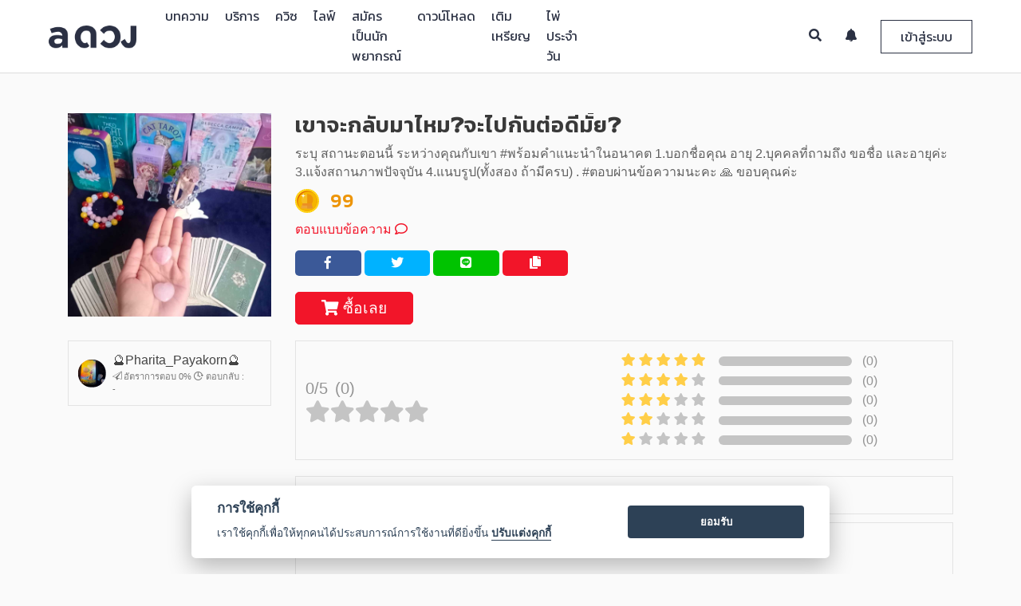

--- FILE ---
content_type: text/html; charset=UTF-8
request_url: https://aduang.co/service/31526/%EF%BF%BD%EF%BF%BD%EF%BF%BD%EF%BF%BD%EF%BF%BD%EF%BF%BD%EF%BF%BD%EF%BF%BD%EF%BF%BD%EF%BF%BD%EF%BF%BD%EF%BF%BD%EF%BF%BD%EF%BF%BD%EF%BF%BD%EF%BF%BD%EF%BF%BD%EF%BF%BD%EF%BF%BD%EF%BF%BD%EF%BF%BD%EF%BF%BD%EF%BF%BD%EF%BF%BD%EF%BF%BD%EF%BF%BD%EF%BF%BD%EF%BF%BD%EF%BF%BD%EF%BF%BD%EF%BF%BD%EF%BF%BD%EF%BF%BD%EF%BF%BD%EF%BF%BD%EF%BF%BD%EF%BF%BD%EF%BF%BD%EF%BF%BD%EF%BF%BD%EF%BF%BD%EF%BF%BD%EF%BF%BD%EF%BF%BD%EF%BF%BD%EF%BF%BD%EF%BF%BD%EF%BF%BD%EF%BF%BD%EF%BF%BD%EF%BF%BD%EF%BF%BD%EF%BF%BD%EF%BF%BD%EF%BF%BD%EF%BF%BD%EF%BF%BD%EF%BF%BD%EF%BF%BD%EF%BF%BD%EF%BF%BD%EF%BF%BD%EF%BF%BD%EF%BF%BD%EF%BF%BD%EF%BF%BD%EF%BF%BD%EF%BF%BD%EF%BF%BD%EF%BF%BD%EF%BF%BD%EF%BF%BD%EF%BF%BD%EF%BF%BD%EF%BF%BD%EF%BF%BD%EF%BF%BD%EF%BF%BD%EF%BF%BD%EF%BF%BD%EF%BF%BD%EF%BF%BD%EF%BF%BD%EF%BF%BD%EF%BF%BD%EF%BF%BD%EF%BF%BD%EF%BF%BD%EF%BF%BD%EF%BF%BD%EF%BF%BD%EF%BF%BD%EF%BF%BD%EF%BF%BD%EF%BF%BD%EF%BF%BD%EF%BF%BD%EF%BF%BD%EF%BF%BD%EF%BF%BD%EF%BF%BD%EF%BF%BD%EF%BF%BD%EF%BF%BD%EF%BF%BD%EF%BF%BD%EF%BF%BD%EF%BF%BD%EF%BF%BD%EF%BF%BD%EF%BF%BD%EF%BF%BD%EF%BF%BD%EF%BF%BD%EF%BF%BD%EF%BF%BD%EF%BF%BD%EF%BF%BD%EF%BF%BD%EF%BF%BD%EF%BF%BD%EF%BF%BD%EF%BF%BD%EF%BF%BD%EF%BF%BD%EF%BF%BD%EF%BF%BD%EF%BF%BD%EF%BF%BD%EF%BF%BD%EF%BF%BD%EF%BF%BD%EF%BF%BD%EF%BF%BD%EF%BF%BD%EF%BF%BD%EF%BF%BD%EF%BF%BD%EF%BF%BD%EF%BF%BD%EF%BF%BD%EF%BF%BD%EF%BF%BD%EF%BF%BD%EF%BF%BD%EF%BF%BD%EF%BF%BD%EF%BF%BD%EF%BF%BD%EF%BF%BD%EF%BF%BD%EF%BF%BD%EF%BF%BD%EF%BF%BD%EF%BF%BD%EF%BF%BD%EF%BF%BD%EF%BF%BD%EF%BF%BD%EF%BF%BD%EF%BF%BD%EF%BF%BD%EF%BF%BD%EF%BF%BD%EF%BF%BD%EF%BF%BD%EF%BF%BD%EF%BF%BD%EF%BF%BD%EF%BF%BD%EF%BF%BD%EF%BF%BD%EF%BF%BD%EF%BF%BD%EF%BF%BD%EF%BF%BD%EF%BF%BD%EF%BF%BD%EF%BF%BD%EF%BF%BD%EF%BF%BD%EF%BF%BD%EF%BF%BD%EF%BF%BD%EF%BF%BD%EF%BF%BD%EF%BF%BD%EF%BF%BD%EF%BF%BD%EF%BF%BD%EF%BF%BD%EF%BF%BD%EF%BF%BD%EF%BF%BD%EF%BF%BD%EF%BF%BD%EF%BF%BD%EF%BF%BD%EF%BF%BD%EF%BF%BD%EF%BF%BD%EF%BF%BD%EF%BF%BD%EF%BF%BD%EF%BF%BD%EF%BF%BD%EF%BF%BD%EF%BF%BD%EF%BF%BD%EF%BF%BD%EF%BF%BD%EF%BF%BD%EF%BF%BD%EF%BF%BD%EF%BF%BD%EF%BF%BD%EF%BF%BD%EF%BF%BD%EF%BF%BD%EF%BF%BD%EF%BF%BD%EF%BF%BD%EF%BF%BD%EF%BF%BD%EF%BF%BD%EF%BF%BD%EF%BF%BD%EF%BF%BD%EF%BF%BD%EF%BF%BD%EF%BF%BD%EF%BF%BD%EF%BF%BD%EF%BF%BD%EF%BF%BD%EF%BF%BD%EF%BF%BD%EF%BF%BD%EF%BF%BD%EF%BF%BD%EF%BF%BD%EF%BF%BD%EF%BF%BD%EF%BF%BD%EF%BF%BD%EF%BF%BD%EF%BF%BD%EF%BF%BD%EF%BF%BD%EF%BF%BD%EF%BF%BD%EF%BF%BD%EF%BF%BD%EF%BF%BD%EF%BF%BD%EF%BF%BD%EF%BF%BD%EF%BF%BD%EF%BF%BD%EF%BF%BD%EF%BF%BD%EF%BF%BD%EF%BF%BD%EF%BF%BD%EF%BF%BD%EF%BF%BD%EF%BF%BD%EF%BF%BD%EF%BF%BD%EF%BF%BD%EF%BF%BD%EF%BF%BD%EF%BF%BD%EF%BF%BD%EF%BF%BD%EF%BF%BD%EF%BF%BD%EF%BF%BD%EF%BF%BD%EF%BF%BD%EF%BF%BD%EF%BF%BD%EF%BF%BD%EF%BF%BD%EF%BF%BD%EF%BF%BD%EF%BF%BD%EF%BF%BD%EF%BF%BD%EF%BF%BD%EF%BF%BD%EF%BF%BD%EF%BF%BD%EF%BF%BD%EF%BF%BD%EF%BF%BD%EF%BF%BD%EF%BF%BD%EF%BF%BD%EF%BF%BD%EF%BF%BD%EF%BF%BD%EF%BF%BD%EF%BF%BD%EF%BF%BD%EF%BF%BD%EF%BF%BD%EF%BF%BD%EF%BF%BD%EF%BF%BD%EF%BF%BD%EF%BF%BD%EF%BF%BD%EF%BF%BD%EF%BF%BD%EF%BF%BD%EF%BF%BD%EF%BF%BD%EF%BF%BD%EF%BF%BD%EF%BF%BD%EF%BF%BD%EF%BF%BD%EF%BF%BD%EF%BF%BD%EF%BF%BD%EF%BF%BD%EF%BF%BD%EF%BF%BD%EF%BF%BD%EF%BF%BD%EF%BF%BD%EF%BF%BD%EF%BF%BD%EF%BF%BD%EF%BF%BD%EF%BF%BD%EF%BF%BD%EF%BF%BD%EF%BF%BD%EF%BF%BD%EF%BF%BD%EF%BF%BD%EF%BF%BD%EF%BF%BD%EF%BF%BD%EF%BF%BD%EF%BF%BD%EF%BF%BD%EF%BF%BD%EF%BF%BD%EF%BF%BD%EF%BF%BD%EF%BF%BD%EF%BF%BD%EF%BF%BD%EF%BF%BD%EF%BF%BD%EF%BF%BD%EF%BF%BD%EF%BF%BD%EF%BF%BD%EF%BF%BD%EF%BF%BD%EF%BF%BD%EF%BF%BD%EF%BF%BD%EF%BF%BD%EF%BF%BD%EF%BF%BD%EF%BF%BD%EF%BF%BD%EF%BF%BD%EF%BF%BD%EF%BF%BD%EF%BF%BD%EF%BF%BD%EF%BF%BD%EF%BF%BD%EF%BF%BD%EF%BF%BD%EF%BF%BD%EF%BF%BD%EF%BF%BD%EF%BF%BD%EF%BF%BD%EF%BF%BD%EF%BF%BD%EF%BF%BD%EF%BF%BD%EF%BF%BD%EF%BF%BD%EF%BF%BD%EF%BF%BD%EF%BF%BD%EF%BF%BD%EF%BF%BD%EF%BF%BD%EF%BF%BD%EF%BF%BD%EF%BF%BD%EF%BF%BD%EF%BF%BD%EF%BF%BD%EF%BF%BD%EF%BF%BD%EF%BF%BD%EF%BF%BD%EF%BF%BD%EF%BF%BD%EF%BF%BD%EF%BF%BD%EF%BF%BD%EF%BF%BD%EF%BF%BD%EF%BF%BD%EF%BF%BD%EF%BF%BD%EF%BF%BD%EF%BF%BD%EF%BF%BD%EF%BF%BD%EF%BF%BD%EF%BF%BD%EF%BF%BD%EF%BF%BD%EF%BF%BD%EF%BF%BD%EF%BF%BD%EF%BF%BD%EF%BF%BD%EF%BF%BD%EF%BF%BD%EF%BF%BD%EF%BF%BD%EF%BF%BD%EF%BF%BD%EF%BF%BD%EF%BF%BD%EF%BF%BD%EF%BF%BD%EF%BF%BD%EF%BF%BD%EF%BF%BD%EF%BF%BD%EF%BF%BD%EF%BF%BD%EF%BF%BD%EF%BF%BD%EF%BF%BD%EF%BF%BD%EF%BF%BD%EF%BF%BD%EF%BF%BD%EF%BF%BD%EF%BF%BD%EF%BF%BD%EF%BF%BD%EF%BF%BD%EF%BF%BD%EF%BF%BD%EF%BF%BD%EF%BF%BD%EF%BF%BD%EF%BF%BD%EF%BF%BD%EF%BF%BD%EF%BF%BD%EF%BF%BD%EF%BF%BD%EF%BF%BD%EF%BF%BD%EF%BF%BD%EF%BF%BD%EF%BF%BD%EF%BF%BD%EF%BF%BD%EF%BF%BD%EF%BF%BD%EF%BF%BD%EF%BF%BD%EF%BF%BD%EF%BF%BD%EF%BF%BD%EF%BF%BD%EF%BF%BD%EF%BF%BD%EF%BF%BD%EF%BF%BD%EF%BF%BD%EF%BF%BD%EF%BF%BD%EF%BF%BD%EF%BF%BD%EF%BF%BD%EF%BF%BD%EF%BF%BD%EF%BF%BD%EF%BF%BD%EF%BF%BD%EF%BF%BD%EF%BF%BD%EF%BF%BD%EF%BF%BD%EF%BF%BD%EF%BF%BD%EF%BF%BD%EF%BF%BD%EF%BF%BD%EF%BF%BD%EF%BF%BD%EF%BF%BD%EF%BF%BD%EF%BF%BD%EF%BF%BD%EF%BF%BD%EF%BF%BD%EF%BF%BD%EF%BF%BD%EF%BF%BD%EF%BF%BD%EF%BF%BD%EF%BF%BD%EF%BF%BD%EF%BF%BD%EF%BF%BD%EF%BF%BD%EF%BF%BD%EF%BF%BD%EF%BF%BD%EF%BF%BD%EF%BF%BD%EF%BF%BD%EF%BF%BD%EF%BF%BD%EF%BF%BD%EF%BF%BD%EF%BF%BD%EF%BF%BD%EF%BF%BD%EF%BF%BD%EF%BF%BD%EF%BF%BD%EF%BF%BD%EF%BF%BD%EF%BF%BD%EF%BF%BD%EF%BF%BD%EF%BF%BD%EF%BF%BD%EF%BF%BD%EF%BF%BD%EF%BF%BD%EF%BF%BD%EF%BF%BD%EF%BF%BD%EF%BF%BD%EF%BF%BD%EF%BF%BD%EF%BF%BD%EF%BF%BD%EF%BF%BD%EF%BF%BD%EF%BF%BD%EF%BF%BD%EF%BF%BD%EF%BF%BD%EF%BF%BD%EF%BF%BD%EF%BF%BD%EF%BF%BD%EF%BF%BD%EF%BF%BD%EF%BF%BD%EF%BF%BD%EF%BF%BD%EF%BF%BD%EF%BF%BD%EF%BF%BD%EF%BF%BD%EF%BF%BD%EF%BF%BD%EF%BF%BD%EF%BF%BD%EF%BF%BD%EF%BF%BD%EF%BF%BD%EF%BF%BD%EF%BF%BD%EF%BF%BD%EF%BF%BD%EF%BF%BD%EF%BF%BD%EF%BF%BD%EF%BF%BD%EF%BF%BD%EF%BF%BD%EF%BF%BD%EF%BF%BD%EF%BF%BD%EF%BF%BD%EF%BF%BD%EF%BF%BD%EF%BF%BD%EF%BF%BD%EF%BF%BD%EF%BF%BD%EF%BF%BD%EF%BF%BD%EF%BF%BD%EF%BF%BD%EF%BF%BD
body_size: 14694
content:
<!-- Write New --><!DOCTYPE html>
<html>
	<head>
		

		<!-- Google Tag Manager -->
		<script>(function(w,d,s,l,i){w[l]=w[l]||[];w[l].push({'gtm.start':
		new Date().getTime(),event:'gtm.js'});var f=d.getElementsByTagName(s)[0],
		j=d.createElement(s),dl=l!='dataLayer'?'&l='+l:'';j.async=true;j.src=
		'https://www.googletagmanager.com/gtm.js?id='+i+dl;f.parentNode.insertBefore(j,f);
	})(window,document,'script','dataLayer', 'GTM-TNWRT6R');</script>
		<!-- End Google Tag Manager -->



	<meta charset="utf-8">
	<meta name="apple-mobile-web-app-capable" content="yes">
	<meta http-equiv="X-UA-Compatible" content="IE=Edge,chrome=1">
	<meta name="viewport" content="width=device-width,initial-scale=1,maximum-scale=1,user-scalable=0">

	<meta http-equiv="Cache-Control" content="no-cache, no-store, must-revalidate" />
	<meta http-equiv="Pragma" content="no-cache" />
	<meta http-equiv="Expires" content="0" />

	<meta name="description" content="ดูดวง ดูดวงเนื้อคู่ ดวง ดูดวงออนไลน์ ดูดวงความรัก ดู ดวง ดวงรายสัปดาห์ ราศี ดวงวันนี้ ดูดวงรายวัน">
	<meta name="keywords" content="ดวง, ดูดวง, ดูดวงฟรี, ดวงรายวัน, ดวงวันนี้, ดวงรายสัปดาห์, ดวงรายปี, ดวงตามราศี, ไพ่ยิปซี, ไพ่ทาโรท์, ทำนาย, ดวงชะตา, ดวงความรัก, ดวงเนื้อคู่, ดวงการงาน, ดวงการเงิน, หมอดู,ปีชง">


	<!-- Chrome theme -->
	<meta name="theme-color" content="#2b3143">
	<!-- window phone theme -->
	<meta name="msapplication-navbutton-color" content="#2b3143">
	<!-- iOS safari -->
	<meta name="apple-mobile-web-app-capable" content="yes">
	<meta name="apple-mobile-web-app-status-bar-style" content="black-translucent">

	<!-- Tab icon -->
	<link rel="icon" type="image/png" href="/image/tab_icon_2.png?v=1001" sizes="32*32">

	<!-- Bootstrap core CSS -->
	<link rel="stylesheet" type="text/css" href="/bootstrap-4.0.0-beta-dist/css/bootstrap.min.css?v=1001">

	<!-- Bootstrap Tag Input core CSS -->
	<link rel="stylesheet" type="text/css" href="/vendor/bootstrap-tagsinput/dist/bootstrap-tagsinput.css?v=1001">

	<!-- Tag Label css -->
	<link rel="stylesheet" type="text/css" href="/css/tag-label.css?v=1001">

	<!-- DateTime Picker -->
	<link rel="stylesheet" type="text/css" href="/vendor/datepicker/css/bootstrap-datetimepicker.min.css?v=1001">

	<!-- owl carousel core CSS -->
	<link rel="stylesheet" type="text/css" href="/OwlCarousel2-2.2.1/dist/assets/owl.carousel.min.css?v=1001">
	<link rel="stylesheet" type="text/css" href="/OwlCarousel2-2.2.1/dist/assets/owl.theme.default.min.css?v=1001">

	<!-- Summernote Core css -->
	<link rel="stylesheet" type="text/css" href="/vendor/summernote/summernote-lite.css?v=1001">

	<!-- DB Airy font style -->
	<link rel="stylesheet" type="text/css" href="/fonts/stylesheet.css?v=1001">

	<!-- navbar controller -->
	<link rel="stylesheet" type="text/css" href="/css/navbar-custom.css?v=1002">

	<!-- footer css -->
	<link rel="stylesheet" type="text/css" href="/css/footer.css?v=1001">

	<!-- Noti Review Css -->
	<link rel="stylesheet" type="text/css" href="/css/noti-review.css?v=1001">

	<!-- Line and Facebook font icon -->
	<link rel="stylesheet" type="text/css" href="/icomoon/style.css?v=1001">

	<!-- New Line icon version and instagram -->
	<link rel="stylesheet" type="text/css" href="/icomoon/icomoon/style.css?v=1003">

	<!-- Font Awesome Font Icon -->
	<link rel="stylesheet" type="text/css" href="/vendor/fontawesome-5.1.0/css/all.css?v=1001">

	<!-- Cropper Core Css -->
	<link rel="stylesheet" type="text/css" href="/vendor/cropperjs-master/dist/cropper.css?v=1001">

	<!--	Image Modal -->
	<link rel="stylesheet" type="text/css" href="/css/img_modal.css?v=1001">

	<!-- Google Material Icon Fonts -->
	<link href="https://fonts.googleapis.com/icon?family=Material+Icons" rel="stylesheet">

	<!-- Bootstrap Material Datepicker css -->
	<link rel="stylesheet" type="text/css" href="/vendor/bootstrap-material-datetimepicker/css/bootstrap-material-datetimepicker.css?v=1001">

	<!-- Preload Css -->
	<link rel="stylesheet" type="text/css" href="/css/preloader.css?v=1001">

	<style>
		html {
			overflow-y: scroll;
			-webkit-overflow-scrolling: touch;
			height: auto !important;
		}

		img {
			image-orientation: from-image;
		}

		.btn-flat {
			margin-left: 15px;
		}

		.dtp > .dtp-content {
			max-height: 600px;
		}


		.chat-support-loader-container {
			position: fixed;
			top: 0;
			left: 0;
			width: 100%;
			height: 100%;
			z-index: 1001;
			background-color: rgba(0,0,0,.4);
			display: none;
		}

		.chat-support-loader-container.active {
			display: block;
		}

		.chat-support-loader {
			position: absolute;
			top: 50%;
			left: 50%;
			width: 50%;

			transform: translate(-50%, -50%);
			-webkit-transform: translate(-50%, -50%);
			-moz-transform: translate(-50%, -50%);
		}

		@media(min-width: 992px) {
			.chat-support-loader {
				width: 35%;
			}
		}
	</style>


	<!--  jQuery Core js  -->
	<script src="/js/jquery-3.2.1.min.js?v=1001"></script>

	<script src="/vendor/jquery-1.10.2/jquery-1.10.2.js?v=1001"></script>
	<!-- jQuery Easing js -->
	<script src="/vendor/jquery-easing/jquery.easing.min.js?v=1001"></script>
	<!-- Popper Core Js -->
	<script src="/vendor/popper/popper.min.js?v=1001"></script>
	<!--  Underscore Core js  -->
	<script src="/vendor/underscore/underscore.js?v=1001"></script>
	<!-- Bootstrap Core Js -->
	<script src="/bootstrap-4.0.0-beta-dist/js/bootstrap.min.js?v=1001"></script>
	<!-- Cookie Core Js -->
	<script src="/vendor/jquery-cookie-master/src/jquery.cookie.js?v=1001"></script>
	<!-- Owl Carousel Core Js -->
	<script src="/OwlCarousel2-2.2.1/dist/owl.carousel.min.js?v=1001"></script>
	<!-- Lottie Core Js -->
	<script src="/vendor/bodymovin/build/player/lottie.min.js"></script>
	<!-- FLV Video Player Core Js -->
	<script src="/vendor/flv.js/dist/flv.min.js"></script>
	<!-- Date Picker Core Js -->
	<script src="/vendor/datepicker/js/bootstrap-datetimepicker.min.js?v=1001"></script>
	<!-- Noti Review script -->
	<script src="/js/review-noti-controller.js?v=1035"></script>
	<!-- Search Teller Controller -->
	<script src="/js/search-all-page-controller.js"></script>
	<!-- Eneble Topup Payment -->
	<script src="/js/enable-topup-controller.js" type="module"></script>
	<!-- App Suggest Controller -->
	<script src="/js/app-suggest-controller.js" type="module"></script>
	<!-- Chat with Support Controller -->
	<script src="/js/chat-support-controller.js"></script>
	<!-- Redeem Code Script -->
	<script src="/js/redeem-controller.js?v=1001"></script>
	<!-- Exif COre js -->
	<script src="/vendor/exif-js-master/exif.js?v=1001"></script>
	<!-- Shared Social Urls Master -->
	<script src="/vendor/social-share-urls-master/generator.js?v=1001"></script>
	<!-- Moment Core Js -->
	<script src="https://momentjs.com/downloads/moment.js?v=1001"></script>
	<script src="https://momentjs.com/downloads/moment-with-locales.js?v=1001"></script>
	<!-- Cropper Core Js -->
	<script src="/vendor/cropperjs-master/dist/cropper.js?v=1001"></script>

	<!-- ericjgagnon-timepicker -->
	<link rel="stylesheet" type="text/css" href="/vendor/ericjgagnon-timepicker/dist/wickedpicker.min.css?v=1001">
	<script src="/vendor/ericjgagnon-timepicker/dist/wickedpicker.min.js?v=1001"></script>

	<!-- Typehead Core Js -->
	<script src="/vendor/typeahead.js-master/src/typeahead/typeahead.js?v=1001"></script>
	<script src="/vendor/typeahead-github/typeahead-github.js?v=1001"></script>
	<!-- Bootstrap Tag Input Core Js -->
	<script src="/vendor/bootstrap-tagsinput/dist/bootstrap-tagsinput.min.js?v=1001"></script>

	<!-- Summernote core js -->
	<script src="/vendor/summernote/summernote-lite.js?v=1001"></script>
	<!-- Summernote Cleaner -->
	<script src="/vendor/summernote-cleaner/summernote-cleaner.js"></script>
	<!-- Chat Core Js -->
	<script src="/vendor/signalr/signalr.js"></script>
	<!-- Video & Audio Recording Core Js -->
	<script src="/vendor/node_modules/recordrtc/RecordRTC.js"></script>
	<script src="https://webrtc.github.io/adapter/adapter-latest.js"></script>
	<!-- Video Js -->
	<script src="/vendor/node_modules/video.js/dist/video.min.js"></script>
	<script src="/vendor/node_modules/videojs-record/dist/videojs.record.js"></script>
	<!-- Audio Recording Js -->
	<script src="/vendor/node_modules/wavesurfer.js/dist/wavesurfer.min.js"></script>
	<script src="/vendor/node_modules/wavesurfer.js/dist/plugin/wavesurfer.microphone.min.js"></script>
	<script src="/vendor/node_modules/videojs-wavesurfer/dist/videojs.wavesurfer.min.js"></script>

	<!-- Modal Lang js -->
	<script src="/js/modal-lang-controller.js" type="module"></script>

	<!-- Lazy load Vinilla js -->
	<script src="/vendor/bower_components/vanilla-lazyload/dist/lazyload.min.js"></script>

<!-- Environment Controller -->
<script src="/js/env_controller.js" type="module"></script>


		<title>เขาจะกลับมาไหม❓จะไปกันต่อดีมั้ย❓ - a ดวง</title>
		<meta property="og:image" content="https://cdn-contents.aduang.co/og-image/dGVsbGVyLfCflK5QaGFyaXRhX1BheWFrb3Ju8J-Uri1vZy0xNzY5MTE1OTcy.png" />
		<meta property="og:image:secure_url" content="https://cdn-contents.aduang.co/og-image/dGVsbGVyLfCflK5QaGFyaXRhX1BheWFrb3Ju8J-Uri1vZy0xNzY5MTE1OTcy.png" />
		<meta property="og:image:width" content="640" />
		<meta property="og:image:height" content="442" />
		<meta property="og:url" content="https://aduang.co/service/31526/ï¿½ï¿½ï¿½ï¿½ï¿½ï¿½ï¿½ï¿½ï¿½ï¿½ï¿½ï¿½ï¿½ï¿½ï¿½ï¿½ï¿½ï¿½ï¿½ï¿½ï¿½ï¿½ï¿½ï¿½ï¿½ï¿½ï¿½ï¿½ï¿½ï¿½ï¿½ï¿½ï¿½ï¿½ï¿½ï¿½ï¿½ï¿½ï¿½ï¿½ï¿½ï¿½ï¿½ï¿½ï¿½ï¿½ï¿½ï¿½ï¿½ï¿½ï¿½ï¿½ï¿½ï¿½ï¿½ï¿½ï¿½ï¿½ï¿½ï¿½ï¿½ï¿½ï¿½ï¿½ï¿½ï¿½ï¿½ï¿½ï¿½ï¿½ï¿½ï¿½ï¿½ï¿½ï¿½ï¿½ï¿½ï¿½ï¿½ï¿½ï¿½ï¿½ï¿½ï¿½ï¿½ï¿½ï¿½ï¿½ï¿½ï¿½ï¿½ï¿½ï¿½ï¿½ï¿½ï¿½ï¿½ï¿½ï¿½ï¿½ï¿½ï¿½ï¿½ï¿½ï¿½ï¿½ï¿½ï¿½ï¿½ï¿½ï¿½ï¿½ï¿½ï¿½ï¿½ï¿½ï¿½ï¿½ï¿½ï¿½ï¿½ï¿½ï¿½ï¿½ï¿½ï¿½ï¿½ï¿½ï¿½ï¿½ï¿½ï¿½ï¿½ï¿½ï¿½ï¿½ï¿½ï¿½ï¿½ï¿½ï¿½ï¿½ï¿½ï¿½ï¿½ï¿½ï¿½ï¿½ï¿½ï¿½ï¿½ï¿½ï¿½ï¿½ï¿½ï¿½ï¿½ï¿½ï¿½ï¿½ï¿½ï¿½ï¿½ï¿½ï¿½ï¿½ï¿½ï¿½ï¿½ï¿½ï¿½ï¿½ï¿½ï¿½ï¿½ï¿½ï¿½ï¿½ï¿½ï¿½ï¿½ï¿½ï¿½ï¿½ï¿½ï¿½ï¿½ï¿½ï¿½ï¿½ï¿½ï¿½ï¿½ï¿½ï¿½ï¿½ï¿½ï¿½ï¿½ï¿½ï¿½ï¿½ï¿½ï¿½ï¿½ï¿½ï¿½ï¿½ï¿½ï¿½ï¿½ï¿½ï¿½ï¿½ï¿½ï¿½ï¿½ï¿½ï¿½ï¿½ï¿½ï¿½ï¿½ï¿½ï¿½ï¿½ï¿½ï¿½ï¿½ï¿½ï¿½ï¿½ï¿½ï¿½ï¿½ï¿½ï¿½ï¿½ï¿½ï¿½ï¿½ï¿½ï¿½ï¿½ï¿½ï¿½ï¿½ï¿½ï¿½ï¿½ï¿½ï¿½ï¿½ï¿½ï¿½ï¿½ï¿½ï¿½ï¿½ï¿½ï¿½ï¿½ï¿½ï¿½ï¿½ï¿½ï¿½ï¿½ï¿½ï¿½ï¿½ï¿½ï¿½ï¿½ï¿½ï¿½ï¿½ï¿½ï¿½ï¿½ï¿½ï¿½ï¿½ï¿½ï¿½ï¿½ï¿½ï¿½ï¿½ï¿½ï¿½ï¿½ï¿½ï¿½ï¿½ï¿½ï¿½ï¿½ï¿½ï¿½ï¿½ï¿½ï¿½ï¿½ï¿½ï¿½ï¿½ï¿½ï¿½ï¿½ï¿½ï¿½ï¿½ï¿½ï¿½ï¿½ï¿½ï¿½ï¿½ï¿½ï¿½ï¿½ï¿½ï¿½ï¿½ï¿½ï¿½ï¿½ï¿½ï¿½ï¿½ï¿½ï¿½ï¿½ï¿½ï¿½ï¿½ï¿½ï¿½ï¿½ï¿½ï¿½ï¿½ï¿½ï¿½ï¿½ï¿½ï¿½ï¿½ï¿½ï¿½ï¿½ï¿½ï¿½ï¿½ï¿½ï¿½ï¿½ï¿½ï¿½ï¿½ï¿½ï¿½ï¿½ï¿½ï¿½ï¿½ï¿½ï¿½ï¿½ï¿½ï¿½ï¿½ï¿½ï¿½ï¿½ï¿½ï¿½ï¿½ï¿½ï¿½ï¿½ï¿½ï¿½ï¿½ï¿½ï¿½ï¿½ï¿½ï¿½ï¿½ï¿½ï¿½ï¿½ï¿½ï¿½ï¿½ï¿½ï¿½ï¿½ï¿½ï¿½ï¿½ï¿½ï¿½ï¿½ï¿½ï¿½ï¿½ï¿½ï¿½ï¿½ï¿½ï¿½ï¿½ï¿½ï¿½ï¿½ï¿½ï¿½ï¿½ï¿½ï¿½ï¿½ï¿½ï¿½ï¿½ï¿½ï¿½ï¿½ï¿½ï¿½ï¿½ï¿½ï¿½ï¿½ï¿½ï¿½ï¿½ï¿½ï¿½ï¿½ï¿½ï¿½ï¿½ï¿½ï¿½ï¿½ï¿½ï¿½ï¿½ï¿½ï¿½ï¿½ï¿½ï¿½ï¿½ï¿½ï¿½ï¿½ï¿½ï¿½ï¿½ï¿½ï¿½ï¿½ï¿½ï¿½ï¿½ï¿½ï¿½ï¿½ï¿½ï¿½ï¿½ï¿½ï¿½ï¿½ï¿½ï¿½ï¿½ï¿½ï¿½ï¿½ï¿½ï¿½ï¿½ï¿½ï¿½ï¿½ï¿½ï¿½ï¿½ï¿½ï¿½ï¿½ï¿½ï¿½ï¿½ï¿½ï¿½ï¿½ï¿½ï¿½ï¿½ï¿½ï¿½ï¿½ï¿½ï¿½ï¿½ï¿½ï¿½ï¿½ï¿½ï¿½ï¿½ï¿½ï¿½ï¿½ï¿½ï¿½ï¿½ï¿½ï¿½ï¿½ï¿½ï¿½ï¿½ï¿½ï¿½ï¿½ï¿½ï¿½ï¿½ï¿½ï¿½ï¿½ï¿½ï¿½ï¿½ï¿½ï¿½ï¿½ï¿½ï¿½ï¿½ï¿½ï¿½ï¿½ï¿½ï¿½ï¿½ï¿½ï¿½ï¿½ï¿½ï¿½ï¿½ï¿½ï¿½ï¿½ï¿½ï¿½ï¿½ï¿½ï¿½ï¿½ï¿½ï¿½ï¿½ï¿½ï¿½ï¿½ï¿½ï¿½ï¿½ï¿½ï¿½ï¿½ï¿½ï¿½ï¿½ï¿½ï¿½ï¿½ï¿½ï¿½ï¿½ï¿½ï¿½ï¿½ï¿½ï¿½ï¿½ï¿½ï¿½ï¿½ï¿½ï¿½ï¿½ï¿½ï¿½ï¿½ï¿½ï¿½ï¿½ï¿½ï¿½ï¿½ï¿½ï¿½" />
		<meta property="og:title" content="เขาจะกลับมาไหม❓จะไปกันต่อดีมั้ย❓">
		<meta property="og:description" content="ระบุ สถานะตอนนี้ ระหว่างคุณกับเขา 
#พร้อมคำแนะนำในอนาคต

1.บอกชื่อคุณ อายุ 
2.บุคคลที่ถามถึง ขอชื่อ และอายุค่ะ
3.แจ้งสถานภาพปัจจุบัน
4.แนบรูป(ทั้งสอง ถ้ามีครบ)
.
#ตอบผ่านข้อความนะคะ 🙏
ขอบคุณค่ะ">
		<meta property="og:type" content="website">
		<meta property="fb:app_id" content="1790866304469860">

		<meta property="al:ios:url" content="aduang://service/31526" />
		<meta property="al:android:url" content="aduang://service/31526">

		<meta property="al:android:app_name" content="a ดวง">
		<meta property="al:ios:app_name" content="a ดวง" />
		<meta property="al:android:package" content="com.ookbee.aduang" />
		
		<meta name="author" content="Ookbee U Co.,Ltd.">

		<!-- Custom Css -->
		<link rel="stylesheet" type="text/css"  href="/css/service-custom.css">
	</head>
	<body>
		<!-- Google Tag Manager (noscript) -->
<noscript><iframe src="https://www.googletagmanager.com/ns.html?id=GTM-TNWRT6R"
height="0" width="0" style="display:none;visibility:hidden"></iframe></noscript>
<!-- End Google Tag Manager (noscript) -->


<!-- Event Tracking Analytics Function  -->
<script>

	function handleOutboundLinkClicks(event, cate, action, label) {
		ga('send', 'event', {
			eventCategory: cate,
			eventAction: action,
			eventLabel: label
		});
	}

</script>

<!-- Firebase Core Js -->
<!-- <script src="https://www.gstatic.com/firebasejs/7.2.2/firebase-app.js"></script>
<script src="https://www.gstatic.com/firebasejs/7.2.2/firebase-auth.js"></script>
<script src="https://www.gstatic.com/firebasejs/7.2.2/firebase-firestore.js"></script>
<script src="https://www.gstatic.com/firebasejs/7.2.2/firebase-messaging.js"></script>
<script src="https://www.gstatic.com/firebasejs/7.2.2/firebase-analytics.js"></script> -->
<!-- Initialize Firebase Config -->

<script async>

	setTimeout(function(){

		$('body').addClass('loaded');
	}, 400);


	setTimeout(function() {

		$('.google-auto-placed').remove();
		console.log("auto ads is removed.");

	}, 3000);

</script>


<!-- Review Modal -->
<div class=" modal fade modal all-modal-box--collection" id="reviewModal" role="dialog">
	<div class="modal-dialog">

		<!-- Modal Content -->
		<div class="modal-content">
			<button type="button" class="close review-close" data-dismiss="modal">&times;</button>
			<div class="modal-header">
				<h4 class="modal-title modal-review-title"></h4>
			</div>
			<div class="rating-headers"></div>
			<div clas="modal-body">
				<div class="review-vote--collection">
					<div id="review-1" class="rate_widget">
						<div class="star_1 ratings_stars ratings_vote" value="1"></div>
						<div class="star_2 ratings_stars" value="2"></div>
						<div class="star_3 ratings_stars" value="3"></div>
						<div class="star_4 ratings_stars" value="4"></div>
						<div class="star_5 ratings_stars" value="5"></div>
					</div>
				</div>

				<div class="review-text--collection">
					<textarea id="review-text-box" class="form-control review-text-box review-modal-txt-box" rows="7" placeholder=""></textarea>

					<button type="button" id="review-submit-btn" class="review-submit-btn modal-review-submit-btn btn"></button>
				</div>
			</div>
		</div>
	</div>
</div>




<!-- Confirm AIS Topup Modal -->
<div class="modal fade all-modal-box--collection" id="ais-otp-modal" role="dialog">
	<div class="modal-dialog">

		<!-- Modal Content -->
		<div class="modal-content">
			<button type="button" class="close ais-otp-close" data-dismiss="modal">&times;</button>
			<div class="modal-header">
				<h4 class="modal-title modal-ais-title"></h4>
			</div>

			<div class="modal-body">
				<p class="ais-otp-label modal-ais-otp"></p>
				<input type="text" class="form-control ais-otp-field-txt modal-ais-place" placeholder="">
			</div>

			<div class="modal-footer">
				<button class="btn ais-otp-submit modal-ais-submit"></button>
			</div>
		</div>

	</div>
</div>



<!-- Redeem Code Modal -->
<div class="modal fade all-modal-box--collection" id="redeem-modal" role="dialog">
	<div class="modal-dialog">

		<!-- Modal Content -->
		<div class="modal-content">
			<button type="button" class="close redeem-close" data-dismiss="modal">&times;</button>
			<div class="modal-header">
				<h4 class="modal-title modal-redeem-title"></h4>
			</div>

 			<div class="modal-body">
				<div class="redeem-img-container">
					<img src="/image/v02/redeem.png" class="redeem-img">
				</div>
				<input type="text" class="form-control redeem-field-txt modal-redeem-place" placeholder="">
			</div>

			<div class="modal-footer">
				<button class="btn redeem-submit modal-redeem-submit"></button>
			</div>
		</div>
	</div>
</div>






<!-- Finish Review Modal -->
<div class="modal fade modal all-modal-box--collection" id="finishReview" role="dialog">
	<div class="modal-dialog">

		<!-- Modal Content -->
		<div class="modal-content">

			<div class="modal-body">
				<h4 class="modal-title modal-finish-review-title"></h4>
				<div class="modal-tellers-finish--collection">
					<img src="/image/v02/teller.png" class="modal-tellers-finish">
				</div>

				<div class="review-text--collection">
					<button type="button" class="review-submit-btn btn modal-finish-review-submit" id="submit-finish-review"></button>
				</div>
			</div>
		</div>
	</div>
</div>


<!-- Review List body Mobile -->
<div class="big-noti-list-review--collection-m">
	<div class="noti-list-review--collection-m">
	<div class="noti-list-review-head--collection-m">
		<div class="noti-logo-pic-review-head--collection-m">
			<img src="/image/v02/tab_icon_4.png">
		</div>
		<div class="noti-close-review-head--collection-m">
			<button type="button" class="noti-close-review-head">&times;</button>
		</div>
	</div>
	<div class="noti-list-body-review--collection-m" id="noti-list-body-review--collection-m"></div>
</div>
</div>



<!-- Verify Phone Number Modal Box -->
<div class="modal fade modal all-modal-box--collection verify-box" id="verifyNumber2" role="dialog">
	<div  class="modal-dialog modal-dialog-centered" role="document">

		<div class="modal-dialog">

			<!-- Modal Content -->
			<div class="modal-content">
				<button type="button" class="close review-close" data-dismiss="modal">&times;</button>
				<div class="modal-content-container" id="modal-content-container2">

					<!-- Render data here........ -->
					<div class="modal-header">
						<h4 class="modal-title modal-warning-title">แจ้งเตือน</h4>
					</div>
					<div class="modal-body">
						<div class="each-field-line each-field-line-verify">
							<p class="text each-reminde-code" id="memo-message"></p>
						</div>
					</div>

				</div>
			</div>
		</div>

	</div>
</div>

<div class="modal fade modal all-modal-box--collection verify-box" id="verifyNumber3" role="dialog">
	<div  class="modal-dialog modal-dialog-centered" role="document">


			<!-- Modal Content -->
			<div class="modal-content">
				<button type="button" class="close review-close" data-dismiss="modal">&times;</button>
				<div class="modal-content-container" id="modal-content-container3">

					<!-- Render data here........ -->

				</div>
			</div>

	</div>
</div>



<!--	Modal Image box	-->
<div id="modalImage" class=" modal-image" role="dialog">
	<span class="close-image" id="img_close">&times;</span>
	<img class="modal-content" id="img-01">
</div>

<!-- Modal Crop Image -->
<div class="modal fade all-modal-box--collection modal-edit-image" id="modal-edit-image" tabindex="-1" role="dialog" aria-labelledby="modalLabal" aria-hidden="true">
	<div class="modal-dialog" role="document">
		<div class="modal-content">
			<div class="modal-header">
				<h4 class="modal-title" id="modalLabel">Crop the image</h4>
<!--
				<button type="button" class="close" data-dismiss="modal-edit-image" aria-label="Close">
					<span aria-hidden="true">&times;</span>
				</button>
-->
			</div>
			<div class="modal-body">
				<div class="img-container">
					<img id="image-editing" src="https://avatars0.githubusercontent.com/u/3456749">
				</div>
			</div>
			<div class="modal-footer">
				<button type="button" class="btn btn-default" data-dismiss="modal">Cancel</button>
				<button type="button" class="btn btn-primary" id="crop">Crop</button>
			</div>
		</div>
	</div>
</div>





<!-- Modal Announcement Box -->
<div class="modal fade announcement-box-container" id="announcement-modal-container" role="dialog">
	<div class="modal-dialog modal-dialog-centered" role="document">
		<div class="modal-content">

			<div class="modal-body">
				<button type="button" class="close" id="close-announcement-modal" data-dismiss="modal" aria-label="Close">
					<span aria-hidden="true">&times;</span>
				</button>

				<a href="#" class="announcement-modal-link">
					<img src="https://dummyimage.com/2000x1000/000/fff&text=B" data-src="" class="lazy image-announcement" id="image-announcement" alt="">
				</a>
			</div>

		</div>
	</div>
</div>




<!-- Chat Preloader -->
<div class="chat-support-loader-container">
	<div class="chat-support-loader" id="support-loader"></div>
</div>


<!-- Mock Footer download app -->
<div class="all-suggest-download-container">

</div>

		<div id="all-wrap">
			<!-- Preloader Wrapper & Navbar -->
			<!-- Preloader Wrapper -->
<div id="loader-wrapper">
	<div id="loader-collection">
		<div id="loader-pic">
			<img src="/image/v02/tab_icon_4.png" class="image-loader">
		</div>
		<div id="loader-running">
			<div id="loader">
				<div class="loader-section"></div>
			</div>
		</div>
	</div>
</div><script src="/js/facebook-login.js" type="module"></script>

<!-- Navbar Collection -->
<!-- Desktop Model -->
<div class="navbar-collection">
	<nav class="navbar navbar-expand-lg navbar-light fixed-top navbar-custom" id="desktopNav">
		<div class="container-fluid">
			<a class="navbar-brand" href="/">
				<img src="/image/v02/logo-new-2.png" class="img-responsive img-navbrand logo-nav-img">
			</a>
			
			<div class="collapse navbar-collapse navbar-left navbar-link-desk-container" id="navbar-left-collection">
				<ul class="navbar-nav mr-auto navbar-list-left" id="nav-list-desk-container">
					
					<!-- Link Rendering Here...... -->
					
				</ul>
			</div>
			
			<div class="collapse navbar-collapse navbar-right" id="navbar-right-collection">
				<ul class="navbar-nav ml-auto navbar-list-right">
					<li class="navbar-item">
						<a href="#" class="navbar-link navbar-search active">
							<i class="fas fa-search"></i>
						</a>
						
						<div class="search-form-container">
							<form>
								<button type="submit" class="btn search-submit" id="search-submit">
									<i class="fas fa-search"></i>
								</button>
								<input class="form-control search-form-input navbar-label-search" id="search-form-input" name="search-form-input" placeholder="">
							</form>
						</div>
					</li>
					<li class="navbar-item">
						<a href="#" class="navbar-link nav-subscribe-noti">
							<i class="fas fa-bell"></i>
							<div class="count-noti-user-collection" id="count-noti-user-d"></div>
						</a>
					
						<div class="navbar-noti-mom-container">
							<div class="navbar-noti-in-container" >
								<div class="navbar-noti-inner-head-container">
									<p class="navbar-noti-head-txt navbar-label-sub-noti"></p>
									<a href="#" class="navbar-noti-readmore-link navbar-label-readall"></a>
								</div>
								<div class="navbar-noti-inner-container" id="navbar-noti-in-container">
									<!-- Render Notification -->
								</div>
								
								<div class="navbar-noti-inner-loadmore-container">
									<a href="#" class="navbar-noti-inner-loadmore-btn navbar-label-loadmore active"></a>
								</div>
							</div>
						</div>
					</li>
					<li class="navbar-item">
						<a href="#" class="navbar-link nav-login-btn active navbar-label-login" data-toggle="modal" data-target="#login-register-modal--collection">
						</a>
						
						<a href="#" class="navbar-link nav-login-btn2">
							<div class="user-info-collection user-nav-info-collection">
								<div class="user-info-pic-collection" id="user-info-pic-collection">
									<img class="user-info-pic" src="/image/tab_icon_2.png">
									<div class="count-noti-big-collection" id="count-noti-big-collection"></div>
								</div>
								
								<i class="fa fa-caret-down user-info-caret-down" aria-hidden="true"></i>
							</div>
						</a>
						
						<div class="navbar-user-mom-link--collection">
							<div class="navbar-user-big-link--collection">
								<div class="navbar-user-link--collection">
									 
									<div class="user-info-list-nav-d-container">
										<p class="user-info-name"></p>
									</div>
									
									<div class="user-coin-list-nav-d-container">
										<div class="user-coin-list-nav-in-d-container">
											<div class="each-user-coin-list-nav-inner-d-container">
												<img src="/image/v02/Group 255.png" class="each-user-coin-d-img">
												<span class="each-user-coin-d-txt" id="coin-revenue-menu-d">0</span>

												
															<a href="/coin/topup" class="coin-keys-link-menu each-user-coin-d-lin">
																<i class="fas fa-plus"></i>
															</a>											</div>
											
											<div class="each-user-coin-list-nav-inner-d-container">
												<img src="/image/coin/point/point-icon.png" class="each-user-coin-d-img">
												<span class="each-user-coin-d-txt" id="keys-revenue-menu-d">0</span>

											</div>
										</div>
									</div>
									
									<a class="all-profile-link" href="#">
										<img class="navbar-user-link-icon" src="/image/v02/Group 9696.png">  <span class="navbar-label-profile"></span>
									</a>
									<a class="all-inbox-link" href="/inbox/">
										<img class="navbar-user-link-icon" src="/image/v02/Group 9698.png">  <span class="navbar-label-service"></span>
									</a>

									<a class="all-report-income-page-link all-only-teller-page-link" href="/revenue">
										<img class="navbar-user-link-icon" src="/image/v02/wallet.png"> <span class="navbar-label-income"></span>
									</a>
									<a class="all-report-income-page-link" href="/chat">
										<img class="navbar-user-link-icon" src="/image/v02/dialogue-bubble.png"> <span class="navbar-label-chat"></span>
									</a>
									<a class="all-inbox-link redeem-link" href="#" data-toggle="modal" data-target="#redeem-modal">
										<img src="/image/v02/redeem-ic2.png" class="navbar-user-link-icon">  <span class="navbar-label-redeem"></span>
									</a>
									
									<a class="logout-btn" href="#" style="border-top: 1px solid rgba(0,0,0,.3);">
										<img class="navbar-user-link-icon" src="/image/v02/Group 9697.png"> <span class="navbar-label-logout"></span>
									</a>	
									
								</div>
							</div>
						</div>
					</li>
				</ul>
			</div>
		</div>
	</nav>
</div>




<!-- Search Mobile Menu -->
<div class="all-search-mobile-collection">
	<div class="mobile-link-menu-bg"></div>
	<div class="search-mobile-link-menu-container">
		<!-- Head Section -->
		<div class="mobile-link-menu-head">
			<div class="mobile-search-all-container">
				<form class="mobile-search-all-form">
					<input type="text" class="form-control mobile-search-field navbar-label-search" name="search-form-input-m" id="search-form-input-m" placeholder="">
					<button type="button" class="btn clear-all-text-m">
						<i class="fas fa-times"></i>
					</button>
					<button type="submit" class="btn submit-search-btn-m" name="submit-search-btn-m" id="submit-search-btn-m">
						<i class="fas fa-search"></i>
					</button>
				</form>
			</div>
		</div>
	</div>
</div>





<!-- Notification Mobile Menu -->
<div class="all-noti-mobile-collection">
	<div class="noti-mobile-collect-container">
		<!-- Head Section -->
		<div class="noti-mobile-head-container">
			<div class="noti-mobile-head-img-container">
				<img src="/image/v02/tab_icon_4.png" class="noti-mobile-head-img">
			</div>
			<div class="noti-mobile-head-close-continer">
				<a href="#" class="noti-mobile-head-close">
					<i class="fas fa-times"></i>
				</a>
			</div>
		</div>
		
		<!-- Body Section -->
		<div class="noti-mobile-body-container">
			<div class="noti-mobile-body-in-container">
				<div class="navbar-noti-inner-head-container">
					<p class="navbar-noti-head-txt navbar-label-sub-noti"></p>
					<a href="#" class="navbar-noti-readmore-link navbar-label-readall"></a>
				</div>
				<div class="noti-mobile-body-inner-container" id="noti-mobile-body-in-container">
					<!-- Render Notificatoin -->
				</div>
				
				<div class="navbar-noti-inner-loadmore-container">
					<a href="#" class="navbar-noti-inner-loadmore-btn active navbar-label-loadmore"></a>
				</div>
			</div>
		</div>
	</div>
</div>






<!-- All Link Mobile Menu -->
<div class="all-link-mobile-collection">
	<div class="mobile-link-menu-bg"></div>
	<div class="mobile-link-menu-container">
		<!-- Head Section -->
		<div class="mobile-link-menu-head">
			<div class="mobile-link-menu-upper-box">
				<a href="#" class="close-mobile-menu-link">
					<i class="fas fa-times"></i>
				</a>

				<div class="mobile-profile-menu-container">
					<img class="mobile-profile-img-mo" src="/image/tab_icon_2.png" class="mobile-profile-menu">
				</div>
				<p class="mobile-nickname-menu"></p>
				<p class="mobile-email-menu"></p>
			</div>
			<div class="mobile-link-menu-lower-box">
				<div class="container">
					<div class="row">
						<div class="col-6" style="border-right: 2px solid rgba(225,225,225,.4); padding-left: 5px; padding-right: 5px;">
							<img src="/image/v02/Group 255.png" class="coin-keys-img-menu">
							<p class="coin-keys-revenue-menu" id="coin-revenue-menu">0</p>
							
										<a href="/coin/topup" class="coin-keys-link-menu">
											<i class="fas fa-plus"></i>
										</a>						</div>
						<div class="col-6" style="padding-left: 5px; padding-right: 5px;">
							<img src="/image/coin/point/point-icon.png" class="coin-keys-img-menu">
							<p class="coin-keys-revenue-menu" id="keys-revenue-menu">0</p>

						</div>
					</div>
				</div>
			</div>
		</div>
		
		<!-- Body Section -->
		<div class="mobile-link-menu-body">
			<ul class="mobile-link-menu-list" id="mobile-link-menu-list">
				<!-- Mobile link Render -->
			</ul>
			<ul class="mobile-link-menu-list" id="mobile-noti-link-list">
				<li class="mobile-link-menu-item mobile-already-login-link-menu-item">
					<a href="#" class="mobile-link-menu-list-link mobile-link-noti-link">
						<p class="mobile-link-menu-list-name"><i class="icon icon-noti-01"></i> <span class="navbar-label-noti"></span>   <span class="count-noti-user-m"></span></p>
					</a>
				</li>
			</ul>
			<ul class="mobile-link-menu-list mobile-link-menu-user-list">
				<li class="mobile-link-menu-item mobile-login-link-menu-item">
					<a href="#" class="mobile-link-menu-list-link" data-toggle="modal" data-target="#login-register-modal--collection">
						<p class="mobile-link-menu-list-name"><i class="icon icon-profile-01"></i>  <span class="navbar-label-login"></span></p>
					</a>
				</li>
				<li class="mobile-link-menu-item mobile-already-login-link-menu-item">
					<a href="#" class="mobile-link-menu-list-link" id="mobile-login-profile-link">
						<p class="mobile-link-menu-list-name"><i class="icon icon-profile-01"></i>  <span class="navbar-label-profile"></span></p>
					</a>
				</li>
				
				<li class="mobile-link-menu-item mobile-already-login-link-menu-item">
					<a href="/inbox/" class="mobile-link-menu-list-link">
						<p class="mobile-link-menu-list-name"><i class="icon icon-qa-ic"></i>  <span class="navbar-label-service"></span></p>
					</a>
				</li>
				
				<li class="mobile-link-menu-item mobile-already-login-link-menu-item all-only-teller-page-link">
					<a href="/revenue" class="mobile-link-menu-list-link">
						<p class="mobile-link-menu-list-name"><i class="icon icon-purse-01"></i>  <span class="navbar-label-income"></span></p>
					</a>
				</li>
				<li class="mobile-link-menu-item mobile-already-login-link-menu-item">
					<a href="/chat" class="mobile-link-menu-list-link">
						<p class="mobile-link-menu-list-name"><i class="icon icon-chat-01"></i>  <span class="navbar-label-chat"></span></p>
					</a>
				</li>
				
				<li class="mobile-link-menu-item mobile-already-login-link-menu-item">
					<a href="#" class="mobile-link-menu-list-link redeem-link" data-toggle="modal" data-target="#redeem-modal">
						<p class="mobile-link-menu-list-name"><i class="icon icon-redeem-ic"></i>  <span class="navbar-label-redeem"></span></p>
					</a>
				</li>
				
				<li class="mobile-link-menu-item mobile-already-login-link-menu-item">
					<a href="#" class="logout-btn mobile-link-menu-list-link">
						<p class="mobile-link-menu-list-name"><i class="icon icon-logout-01"></i>  <span class="navbar-label-logout"></span></p>
					</a>
				</li>
			</ul>
		</div>
		
		<!-- Footer Menu -->
		<div class="mobile-link-menu-footer-container">
			<p class="mobile-link-menu-footer-text">Copyright © 2018 Ookbee U Co.,Ltd.</p>
			<p class="mobile-link-menu-footer-text">
				All Rights Reserved.  <a href="/terms">Terms</a> and <a href="/privacy">Privacy Policy</a></p>
		</div>
	</div>
</div>



<!-- Mobile Navbar Container -->
<div class="navbar-collection--mobile" id="mobileNav">
	<div class="navbar-mobile container">
		<div class="row">
			<div class="col align-self-start">
				<ul class="nav-list--mobile left-nav-list--mobile">
					
					<li>
						<a href="#" class="mobile-top-nav-link memu-mobile--btn categories-open-mobile-list--collection" id="mobile-categories">
							<i class="fas fa-bars"></i>
						</a>
					</li>
					
					<li>
						<a href="/" class="mobile-top-nav-link logo-mobile--clicking--website">
							<img src="/image/v02/tab_icon_4.png" class="img-responsive img-logo--mobile menu-mobile--btn logo-nav-img">
						</a>
					</li>
					
					<li>
						<a href="#" class="mobile-top-nav-link search-mobile-link">
							<i class="fas fa-search"></i>
						</a>
					</li>
					
				</ul>
			</div>
		</div>
	</div>
</div>







<!-- Login & Register Field Modal -->
<div id="login-register-modal--collection" class="modal fade login-register-modal--collection" role="dialog">
	<div class="modal-dialog">
		
		<!--	Modal Content	-->
		<div class="modal-content">
			<div class="modal-header">
				<p class="login-regis-modal-title modal-title navbar-label-login"></p>
				<button type="button" class="close login-register-close-btn" data-dismiss="modal">
					<i class="fa fa-times"></i>
				</button>
			</div>
			
			<div class="modal-body">
				<div class="container">
					<div class="row justify-content-sm-center">
						
						<div class="col-sm-6 col-12 each-login-collection each-login-left-collectoin active">
							<div class="log-log-collection active" id="face-login-collection">
								<p class="sub-head-login-label navbar-label-fb-login"></p>
								<a href="#" class="facebook-login-btn" label="facebook" action="login">
									<i class="fab fa-facebook-f"></i> Facebook
								</a>
							</div>
						</div>
						
						<div class="col-sm-6 col-12 each-login-collection">
							<div class="log-log-collection log-log-left-collection active" id="user-login-collection">
								<p class="sub-head-login-label navbar-label-ookbee-login"></p>
								<div class="login-form-collection">
									<form action="" method="">
										<input type="email" class="form-control login-field navbar-field-email" id="user-id" placeholder="">
										<input type="password" class="form-control login-field navbar-field-pass" id="user-pass" placeholder="">

										<button type="submit" class="btn btn-default login-submit-btn navbar-label-login" id="submit-login" label="ookbee" action="login"></button>
									</form>
									
									<div class="row choice-btn-collection">
										<div class="col-6">
											<a href="#" class="choice-btn regis-choice choice-left navbar-label-regis"></a>
										</div>
										<div class="col-6">
											<a href="#" class="choice-btn forget-choice choice-right navbar-label-repass"></a>
										</div>
									</div>
								</div>
							</div>
							
							<div class="log-log-collection log-log-left-collection" id="user-regis-collection">
								<p class="sub-head-login-label navbar-label-regis-aduang"></p>
								<div class="login-form-collection">
									<form action="" method="">
										<input type="email" class="form-control login-field navbar-field-email" id="regis-email" placeholder="">
										<input type="password" class="form-control login-field navbar-field-pass" id="regis-pass" placeholder="">
										<input type="password" class="form-control login-field navbar-field-repass" id="regis-re-pass" placeholder="">
										<input type="text" class="form-control login-field navbar-field-username" id="regis-nickname" placeholder="">

										<button type="submit" class="btn btn-default login-submit-btn navbar-label-regis-2" id="submit-regis" label="ookbee" action="register"></button>
									</form>
									
									
									<div class="row choice-btn-collection">
										<div class="col-6">
											<a href="#" class="choice-btn login-choice choice-left navbar-label-login"></a>
										</div>
										<div class="col-6">
											<a href="#" class="choice-btn forget-choice choice-right navbar-label-repass"></a>
										</div>
									</div>
								</div>
							</div>
							
							<div class="log-log-collection log-log-left-collection" id="user-forget-collection">
								<p class="sub-head-login-label navbar-label-email-repass"></p>
								<div class="login-form-collection">
									<form action="" method="">
										<input type="email" class="form-control login-field navbar-field-email" id="forget-email" placeholder="">
									
										<button type="submit" class="btn btn-default login-submit-btn navbar-label-send-email" id="submit-forget"></button>
									</form>
									
									<div class="row choice-btn-collection">
										<div class="col-6">
											<a href="#" class="choice-btn login-choice choice-left navbar-label-login"></a>
										</div>
										<div class="col-6">
											<a href="#" class="choice-btn regis-choice choice-right navbar-label-regis"></a>
										</div>
									</div>
								</div>
							</div>
							
							<div class="log-log-collection log-log-left-collection" id="user-patch-collection">
								<p class="sub-head-login-label navbar-label-personal"></p>
								<div class="login-form-collection">
									<form action="" method="">
										<input type="text" class="form-control login-field navbar-field-firstname" id="patch-firstname" placeholder="">
									
										<input type="text" class="form-control login-field navbar-field-lastname" id="patch-lastname" placeholder="">

										<div class="birth-append date form-control login-field" id="birthdaypicker" data-date-format="yyyy-mm-dd hh:ii">
											<input type="text" class="person-birthday navbar-field-birthday" id="patch-birthday" name="person-birthday" placeholder="" style="width: 80%;">
											<span class="add-on add-on-icon">
												<span class="fa fa-calendar" aria-hidden="true"></span>
											</span>
										</div>

										<input type="hidden" class="hidden-data target-link" id="target-link" value="">

										<div class="form-group">
											<select class="form-control login-field" id="patch-gender navbar-field-sex" placeholder="" style="height: 50px; color: #fe7827;">
												<option class="navbar-label-sex-empty"></option>
												<option class="navbar-label-male"></option>
												<option class="navbar-label-female"></option>
											</select>
										</div>

										<button type="button" class="btn btn-default login-submit-btn navbar-label-save" id="submit-patch"></button>
									</form>
								
									<div class="row choice-btn-collection">
										<div class="col-12">
											<a href="#" class="choice-btn choice-center choice-skip navbar-label-skip"></a>
										</div>
									</div>
								</div>
							</div>
							
						</div>
					</div>
				</div>
			</div>
		</div>
	</div>
</div>






<!-- Rendering Navbar Link -->
<script src="/js/nav-lang-controller.js" type="module"></script>
			<!-- Content Part -->
			<div class="content-collection">
				<div class="container">

					<!-- Package's Info Container -->
					<div class="row">

						<div class="col-xl-3 col-lg-3 col-md-5 col-12 package-cover-container">
							<div class="package-cover-in-container">

								<!-- Cover Owls Carousel -->
								<div class="owl-carousel owl-theme owl-loaded cover-carouel" id="cover-owl-stage" >
									<!-- Render Cover here... -->
								</div>

							</div>
						</div>

						<div class="col-xl-9 col-lg-9 col-md-7 col-12 package-content-container">

							<div class="each-pack-txt-fst-line">
								<h1 class="package-text-head package-name"></h1>

																<div class="each-pack-btn-fst-line-container">
									<div class="package-rating-type-container package-rating-d">
										<div class="package-type-container">
											<p class="package-type-text"></p>
											<div class="package-type-ic-container"></div>
										</div>
									</div>
								</div>
							</div>
							<p class="package-text package-des"></p>
							<div class="package-rating-container package-rating-container-m">
								<div class="package-star-rating-container"></div>
								<div class="package-text-rating-container">
									<p class="package-text package-text-rating" id="package-rating-count-m"></p>
									<p class="package-text package-text-rating" id="package-review-count-m"></p>
								</div>
							</div>
							<div class="package-price-container">
								<img src="/image/v02/Group 255.png" class="package-price-img">
								<h2 class="package package-price-text"></h2>
							</div>

							<div class="each-pach-type-m-container">
								<div class="package-rating-type-container package-rating-m">
									<div class="package-type-container">
										<p class="package-type-text"></p>
										<div class="package-type-ic-container"></div>
									</div>
								</div>
							</div>
							<a href="#" class="edit-service-btn"></a>

							<!-- Mobile Cover Carousel Container -->


							<!-- Share Container -->
							<div class="service-share-container">
								<h3 class="service-share-head-txt" id="service_share_head_txt"></h3>

								<div class="service-share-btn-container">
									<a href="https://www.facebook.com/sharer/sharer.php?u=https://aduang.co/service/31526/ï¿½ï¿½ï¿½ï¿½ï¿½ï¿½ï¿½ï¿½ï¿½ï¿½ï¿½ï¿½ï¿½ï¿½ï¿½ï¿½ï¿½ï¿½ï¿½ï¿½ï¿½ï¿½ï¿½ï¿½ï¿½ï¿½ï¿½ï¿½ï¿½ï¿½ï¿½ï¿½ï¿½ï¿½ï¿½ï¿½ï¿½ï¿½ï¿½ï¿½ï¿½ï¿½ï¿½ï¿½ï¿½ï¿½ï¿½ï¿½ï¿½ï¿½ï¿½ï¿½ï¿½ï¿½ï¿½ï¿½ï¿½ï¿½ï¿½ï¿½ï¿½ï¿½ï¿½ï¿½ï¿½ï¿½ï¿½ï¿½ï¿½ï¿½ï¿½ï¿½ï¿½ï¿½ï¿½ï¿½ï¿½ï¿½ï¿½ï¿½ï¿½ï¿½ï¿½ï¿½ï¿½ï¿½ï¿½ï¿½ï¿½ï¿½ï¿½ï¿½ï¿½ï¿½ï¿½ï¿½ï¿½ï¿½ï¿½ï¿½ï¿½ï¿½ï¿½ï¿½ï¿½ï¿½ï¿½ï¿½ï¿½ï¿½ï¿½ï¿½ï¿½ï¿½ï¿½ï¿½ï¿½ï¿½ï¿½ï¿½ï¿½ï¿½ï¿½ï¿½ï¿½ï¿½ï¿½ï¿½ï¿½ï¿½ï¿½ï¿½ï¿½ï¿½ï¿½ï¿½ï¿½ï¿½ï¿½ï¿½ï¿½ï¿½ï¿½ï¿½ï¿½ï¿½ï¿½ï¿½ï¿½ï¿½ï¿½ï¿½ï¿½ï¿½ï¿½ï¿½ï¿½ï¿½ï¿½ï¿½ï¿½ï¿½ï¿½ï¿½ï¿½ï¿½ï¿½ï¿½ï¿½ï¿½ï¿½ï¿½ï¿½ï¿½ï¿½ï¿½ï¿½ï¿½ï¿½ï¿½ï¿½ï¿½ï¿½ï¿½ï¿½ï¿½ï¿½ï¿½ï¿½ï¿½ï¿½ï¿½ï¿½ï¿½ï¿½ï¿½ï¿½ï¿½ï¿½ï¿½ï¿½ï¿½ï¿½ï¿½ï¿½ï¿½ï¿½ï¿½ï¿½ï¿½ï¿½ï¿½ï¿½ï¿½ï¿½ï¿½ï¿½ï¿½ï¿½ï¿½ï¿½ï¿½ï¿½ï¿½ï¿½ï¿½ï¿½ï¿½ï¿½ï¿½ï¿½ï¿½ï¿½ï¿½ï¿½ï¿½ï¿½ï¿½ï¿½ï¿½ï¿½ï¿½ï¿½ï¿½ï¿½ï¿½ï¿½ï¿½ï¿½ï¿½ï¿½ï¿½ï¿½ï¿½ï¿½ï¿½ï¿½ï¿½ï¿½ï¿½ï¿½ï¿½ï¿½ï¿½ï¿½ï¿½ï¿½ï¿½ï¿½ï¿½ï¿½ï¿½ï¿½ï¿½ï¿½ï¿½ï¿½ï¿½ï¿½ï¿½ï¿½ï¿½ï¿½ï¿½ï¿½ï¿½ï¿½ï¿½ï¿½ï¿½ï¿½ï¿½ï¿½ï¿½ï¿½ï¿½ï¿½ï¿½ï¿½ï¿½ï¿½ï¿½ï¿½ï¿½ï¿½ï¿½ï¿½ï¿½ï¿½ï¿½ï¿½ï¿½ï¿½ï¿½ï¿½ï¿½ï¿½ï¿½ï¿½ï¿½ï¿½ï¿½ï¿½ï¿½ï¿½ï¿½ï¿½ï¿½ï¿½ï¿½ï¿½ï¿½ï¿½ï¿½ï¿½ï¿½ï¿½ï¿½ï¿½ï¿½ï¿½ï¿½ï¿½ï¿½ï¿½ï¿½ï¿½ï¿½ï¿½ï¿½ï¿½ï¿½ï¿½ï¿½ï¿½ï¿½ï¿½ï¿½ï¿½ï¿½ï¿½ï¿½ï¿½ï¿½ï¿½ï¿½ï¿½ï¿½ï¿½ï¿½ï¿½ï¿½ï¿½ï¿½ï¿½ï¿½ï¿½ï¿½ï¿½ï¿½ï¿½ï¿½ï¿½ï¿½ï¿½ï¿½ï¿½ï¿½ï¿½ï¿½ï¿½ï¿½ï¿½ï¿½ï¿½ï¿½ï¿½ï¿½ï¿½ï¿½ï¿½ï¿½ï¿½ï¿½ï¿½ï¿½ï¿½ï¿½ï¿½ï¿½ï¿½ï¿½ï¿½ï¿½ï¿½ï¿½ï¿½ï¿½ï¿½ï¿½ï¿½ï¿½ï¿½ï¿½ï¿½ï¿½ï¿½ï¿½ï¿½ï¿½ï¿½ï¿½ï¿½ï¿½ï¿½ï¿½ï¿½ï¿½ï¿½ï¿½ï¿½ï¿½ï¿½ï¿½ï¿½ï¿½ï¿½ï¿½ï¿½ï¿½ï¿½ï¿½ï¿½ï¿½ï¿½ï¿½ï¿½ï¿½ï¿½ï¿½ï¿½ï¿½ï¿½ï¿½ï¿½ï¿½ï¿½ï¿½ï¿½ï¿½ï¿½ï¿½ï¿½ï¿½ï¿½ï¿½ï¿½ï¿½ï¿½ï¿½ï¿½ï¿½ï¿½ï¿½ï¿½ï¿½ï¿½ï¿½ï¿½ï¿½ï¿½ï¿½ï¿½ï¿½ï¿½ï¿½ï¿½ï¿½ï¿½ï¿½ï¿½ï¿½ï¿½ï¿½ï¿½ï¿½ï¿½ï¿½ï¿½ï¿½ï¿½ï¿½ï¿½ï¿½ï¿½ï¿½ï¿½ï¿½ï¿½ï¿½ï¿½ï¿½ï¿½ï¿½ï¿½ï¿½ï¿½ï¿½ï¿½ï¿½ï¿½ï¿½ï¿½ï¿½ï¿½ï¿½ï¿½ï¿½ï¿½ï¿½ï¿½ï¿½ï¿½ï¿½ï¿½ï¿½ï¿½ï¿½ï¿½ï¿½ï¿½ï¿½ï¿½ï¿½ï¿½ï¿½ï¿½ï¿½ï¿½ï¿½ï¿½ï¿½ï¿½ï¿½ï¿½ï¿½ï¿½ï¿½ï¿½ï¿½ï¿½ï¿½ï¿½ï¿½ï¿½ï¿½ï¿½ï¿½ï¿½ï¿½ï¿½ï¿½ï¿½ï¿½ï¿½ï¿½ï¿½ï¿½ï¿½ï¿½ï¿½ï¿½ï¿½ï¿½ï¿½ï¿½ï¿½ï¿½ï¿½ï¿½ï¿½ï¿½ï¿½ï¿½ï¿½ï¿½ï¿½ï¿½ï¿½ï¿½ï¿½ï¿½" onclick="window.open('https://www.facebook.com/sharer/sharer.php?u=https://aduang.co/service/31526/ï¿½ï¿½ï¿½ï¿½ï¿½ï¿½ï¿½ï¿½ï¿½ï¿½ï¿½ï¿½ï¿½ï¿½ï¿½ï¿½ï¿½ï¿½ï¿½ï¿½ï¿½ï¿½ï¿½ï¿½ï¿½ï¿½ï¿½ï¿½ï¿½ï¿½ï¿½ï¿½ï¿½ï¿½ï¿½ï¿½ï¿½ï¿½ï¿½ï¿½ï¿½ï¿½ï¿½ï¿½ï¿½ï¿½ï¿½ï¿½ï¿½ï¿½ï¿½ï¿½ï¿½ï¿½ï¿½ï¿½ï¿½ï¿½ï¿½ï¿½ï¿½ï¿½ï¿½ï¿½ï¿½ï¿½ï¿½ï¿½ï¿½ï¿½ï¿½ï¿½ï¿½ï¿½ï¿½ï¿½ï¿½ï¿½ï¿½ï¿½ï¿½ï¿½ï¿½ï¿½ï¿½ï¿½ï¿½ï¿½ï¿½ï¿½ï¿½ï¿½ï¿½ï¿½ï¿½ï¿½ï¿½ï¿½ï¿½ï¿½ï¿½ï¿½ï¿½ï¿½ï¿½ï¿½ï¿½ï¿½ï¿½ï¿½ï¿½ï¿½ï¿½ï¿½ï¿½ï¿½ï¿½ï¿½ï¿½ï¿½ï¿½ï¿½ï¿½ï¿½ï¿½ï¿½ï¿½ï¿½ï¿½ï¿½ï¿½ï¿½ï¿½ï¿½ï¿½ï¿½ï¿½ï¿½ï¿½ï¿½ï¿½ï¿½ï¿½ï¿½ï¿½ï¿½ï¿½ï¿½ï¿½ï¿½ï¿½ï¿½ï¿½ï¿½ï¿½ï¿½ï¿½ï¿½ï¿½ï¿½ï¿½ï¿½ï¿½ï¿½ï¿½ï¿½ï¿½ï¿½ï¿½ï¿½ï¿½ï¿½ï¿½ï¿½ï¿½ï¿½ï¿½ï¿½ï¿½ï¿½ï¿½ï¿½ï¿½ï¿½ï¿½ï¿½ï¿½ï¿½ï¿½ï¿½ï¿½ï¿½ï¿½ï¿½ï¿½ï¿½ï¿½ï¿½ï¿½ï¿½ï¿½ï¿½ï¿½ï¿½ï¿½ï¿½ï¿½ï¿½ï¿½ï¿½ï¿½ï¿½ï¿½ï¿½ï¿½ï¿½ï¿½ï¿½ï¿½ï¿½ï¿½ï¿½ï¿½ï¿½ï¿½ï¿½ï¿½ï¿½ï¿½ï¿½ï¿½ï¿½ï¿½ï¿½ï¿½ï¿½ï¿½ï¿½ï¿½ï¿½ï¿½ï¿½ï¿½ï¿½ï¿½ï¿½ï¿½ï¿½ï¿½ï¿½ï¿½ï¿½ï¿½ï¿½ï¿½ï¿½ï¿½ï¿½ï¿½ï¿½ï¿½ï¿½ï¿½ï¿½ï¿½ï¿½ï¿½ï¿½ï¿½ï¿½ï¿½ï¿½ï¿½ï¿½ï¿½ï¿½ï¿½ï¿½ï¿½ï¿½ï¿½ï¿½ï¿½ï¿½ï¿½ï¿½ï¿½ï¿½ï¿½ï¿½ï¿½ï¿½ï¿½ï¿½ï¿½ï¿½ï¿½ï¿½ï¿½ï¿½ï¿½ï¿½ï¿½ï¿½ï¿½ï¿½ï¿½ï¿½ï¿½ï¿½ï¿½ï¿½ï¿½ï¿½ï¿½ï¿½ï¿½ï¿½ï¿½ï¿½ï¿½ï¿½ï¿½ï¿½ï¿½ï¿½ï¿½ï¿½ï¿½ï¿½ï¿½ï¿½ï¿½ï¿½ï¿½ï¿½ï¿½ï¿½ï¿½ï¿½ï¿½ï¿½ï¿½ï¿½ï¿½ï¿½ï¿½ï¿½ï¿½ï¿½ï¿½ï¿½ï¿½ï¿½ï¿½ï¿½ï¿½ï¿½ï¿½ï¿½ï¿½ï¿½ï¿½ï¿½ï¿½ï¿½ï¿½ï¿½ï¿½ï¿½ï¿½ï¿½ï¿½ï¿½ï¿½ï¿½ï¿½ï¿½ï¿½ï¿½ï¿½ï¿½ï¿½ï¿½ï¿½ï¿½ï¿½ï¿½ï¿½ï¿½ï¿½ï¿½ï¿½ï¿½ï¿½ï¿½ï¿½ï¿½ï¿½ï¿½ï¿½ï¿½ï¿½ï¿½ï¿½ï¿½ï¿½ï¿½ï¿½ï¿½ï¿½ï¿½ï¿½ï¿½ï¿½ï¿½ï¿½ï¿½ï¿½ï¿½ï¿½ï¿½ï¿½ï¿½ï¿½ï¿½ï¿½ï¿½ï¿½ï¿½ï¿½ï¿½ï¿½ï¿½ï¿½ï¿½ï¿½ï¿½ï¿½ï¿½ï¿½ï¿½ï¿½ï¿½ï¿½ï¿½ï¿½ï¿½ï¿½ï¿½ï¿½ï¿½ï¿½ï¿½ï¿½ï¿½ï¿½ï¿½ï¿½ï¿½ï¿½ï¿½ï¿½ï¿½ï¿½ï¿½ï¿½ï¿½ï¿½ï¿½ï¿½ï¿½ï¿½ï¿½ï¿½ï¿½ï¿½ï¿½ï¿½ï¿½ï¿½ï¿½ï¿½ï¿½ï¿½ï¿½ï¿½ï¿½ï¿½ï¿½ï¿½ï¿½ï¿½ï¿½ï¿½ï¿½ï¿½ï¿½ï¿½ï¿½ï¿½ï¿½ï¿½ï¿½ï¿½ï¿½ï¿½ï¿½ï¿½ï¿½ï¿½ï¿½ï¿½ï¿½ï¿½ï¿½ï¿½ï¿½ï¿½ï¿½ï¿½ï¿½ï¿½ï¿½ï¿½ï¿½ï¿½ï¿½ï¿½ï¿½ï¿½ï¿½ï¿½ï¿½ï¿½ï¿½ï¿½ï¿½ï¿½ï¿½ï¿½ï¿½ï¿½ï¿½ï¿½ï¿½ï¿½ï¿½ï¿½ï¿½ï¿½ï¿½ï¿½ï¿½ï¿½ï¿½ï¿½ï¿½ï¿½ï¿½ï¿½ï¿½ï¿½ï¿½ï¿½ï¿½ï¿½ï¿½ï¿½ï¿½ï¿½ï¿½ï¿½ï¿½ï¿½ï¿½ï¿½ï¿½ï¿½ï¿½ï¿½ï¿½ï¿½ï¿½ï¿½ï¿½ï¿½ï¿½ï¿½ï¿½ï¿½ï¿½ï¿½ï¿½ï¿½ï¿½ï¿½ï¿½ï¿½ï¿½ï¿½ï¿½ï¿½ï¿½ï¿½ï¿½ï¿½ï¿½ï¿½ï¿½ï¿½ï¿½', 'newwindow', 'width=500,height=450'); return false;" class="each-service-share-btn facebook" data-toggle="tooltip" title="Share on Facebook">
										<i class="fab fa-facebook-f"></i>
									</a>

									<a href="https://twitter.com/home?status=https://aduang.co/service/31526/ï¿½ï¿½ï¿½ï¿½ï¿½ï¿½ï¿½ï¿½ï¿½ï¿½ï¿½ï¿½ï¿½ï¿½ï¿½ï¿½ï¿½ï¿½ï¿½ï¿½ï¿½ï¿½ï¿½ï¿½ï¿½ï¿½ï¿½ï¿½ï¿½ï¿½ï¿½ï¿½ï¿½ï¿½ï¿½ï¿½ï¿½ï¿½ï¿½ï¿½ï¿½ï¿½ï¿½ï¿½ï¿½ï¿½ï¿½ï¿½ï¿½ï¿½ï¿½ï¿½ï¿½ï¿½ï¿½ï¿½ï¿½ï¿½ï¿½ï¿½ï¿½ï¿½ï¿½ï¿½ï¿½ï¿½ï¿½ï¿½ï¿½ï¿½ï¿½ï¿½ï¿½ï¿½ï¿½ï¿½ï¿½ï¿½ï¿½ï¿½ï¿½ï¿½ï¿½ï¿½ï¿½ï¿½ï¿½ï¿½ï¿½ï¿½ï¿½ï¿½ï¿½ï¿½ï¿½ï¿½ï¿½ï¿½ï¿½ï¿½ï¿½ï¿½ï¿½ï¿½ï¿½ï¿½ï¿½ï¿½ï¿½ï¿½ï¿½ï¿½ï¿½ï¿½ï¿½ï¿½ï¿½ï¿½ï¿½ï¿½ï¿½ï¿½ï¿½ï¿½ï¿½ï¿½ï¿½ï¿½ï¿½ï¿½ï¿½ï¿½ï¿½ï¿½ï¿½ï¿½ï¿½ï¿½ï¿½ï¿½ï¿½ï¿½ï¿½ï¿½ï¿½ï¿½ï¿½ï¿½ï¿½ï¿½ï¿½ï¿½ï¿½ï¿½ï¿½ï¿½ï¿½ï¿½ï¿½ï¿½ï¿½ï¿½ï¿½ï¿½ï¿½ï¿½ï¿½ï¿½ï¿½ï¿½ï¿½ï¿½ï¿½ï¿½ï¿½ï¿½ï¿½ï¿½ï¿½ï¿½ï¿½ï¿½ï¿½ï¿½ï¿½ï¿½ï¿½ï¿½ï¿½ï¿½ï¿½ï¿½ï¿½ï¿½ï¿½ï¿½ï¿½ï¿½ï¿½ï¿½ï¿½ï¿½ï¿½ï¿½ï¿½ï¿½ï¿½ï¿½ï¿½ï¿½ï¿½ï¿½ï¿½ï¿½ï¿½ï¿½ï¿½ï¿½ï¿½ï¿½ï¿½ï¿½ï¿½ï¿½ï¿½ï¿½ï¿½ï¿½ï¿½ï¿½ï¿½ï¿½ï¿½ï¿½ï¿½ï¿½ï¿½ï¿½ï¿½ï¿½ï¿½ï¿½ï¿½ï¿½ï¿½ï¿½ï¿½ï¿½ï¿½ï¿½ï¿½ï¿½ï¿½ï¿½ï¿½ï¿½ï¿½ï¿½ï¿½ï¿½ï¿½ï¿½ï¿½ï¿½ï¿½ï¿½ï¿½ï¿½ï¿½ï¿½ï¿½ï¿½ï¿½ï¿½ï¿½ï¿½ï¿½ï¿½ï¿½ï¿½ï¿½ï¿½ï¿½ï¿½ï¿½ï¿½ï¿½ï¿½ï¿½ï¿½ï¿½ï¿½ï¿½ï¿½ï¿½ï¿½ï¿½ï¿½ï¿½ï¿½ï¿½ï¿½ï¿½ï¿½ï¿½ï¿½ï¿½ï¿½ï¿½ï¿½ï¿½ï¿½ï¿½ï¿½ï¿½ï¿½ï¿½ï¿½ï¿½ï¿½ï¿½ï¿½ï¿½ï¿½ï¿½ï¿½ï¿½ï¿½ï¿½ï¿½ï¿½ï¿½ï¿½ï¿½ï¿½ï¿½ï¿½ï¿½ï¿½ï¿½ï¿½ï¿½ï¿½ï¿½ï¿½ï¿½ï¿½ï¿½ï¿½ï¿½ï¿½ï¿½ï¿½ï¿½ï¿½ï¿½ï¿½ï¿½ï¿½ï¿½ï¿½ï¿½ï¿½ï¿½ï¿½ï¿½ï¿½ï¿½ï¿½ï¿½ï¿½ï¿½ï¿½ï¿½ï¿½ï¿½ï¿½ï¿½ï¿½ï¿½ï¿½ï¿½ï¿½ï¿½ï¿½ï¿½ï¿½ï¿½ï¿½ï¿½ï¿½ï¿½ï¿½ï¿½ï¿½ï¿½ï¿½ï¿½ï¿½ï¿½ï¿½ï¿½ï¿½ï¿½ï¿½ï¿½ï¿½ï¿½ï¿½ï¿½ï¿½ï¿½ï¿½ï¿½ï¿½ï¿½ï¿½ï¿½ï¿½ï¿½ï¿½ï¿½ï¿½ï¿½ï¿½ï¿½ï¿½ï¿½ï¿½ï¿½ï¿½ï¿½ï¿½ï¿½ï¿½ï¿½ï¿½ï¿½ï¿½ï¿½ï¿½ï¿½ï¿½ï¿½ï¿½ï¿½ï¿½ï¿½ï¿½ï¿½ï¿½ï¿½ï¿½ï¿½ï¿½ï¿½ï¿½ï¿½ï¿½ï¿½ï¿½ï¿½ï¿½ï¿½ï¿½ï¿½ï¿½ï¿½ï¿½ï¿½ï¿½ï¿½ï¿½ï¿½ï¿½ï¿½ï¿½ï¿½ï¿½ï¿½ï¿½ï¿½ï¿½ï¿½ï¿½ï¿½ï¿½ï¿½ï¿½ï¿½ï¿½ï¿½ï¿½ï¿½ï¿½ï¿½ï¿½ï¿½ï¿½ï¿½ï¿½ï¿½ï¿½ï¿½ï¿½ï¿½ï¿½ï¿½ï¿½ï¿½ï¿½ï¿½ï¿½ï¿½ï¿½ï¿½ï¿½ï¿½ï¿½ï¿½ï¿½ï¿½ï¿½ï¿½ï¿½ï¿½ï¿½ï¿½ï¿½ï¿½ï¿½ï¿½ï¿½ï¿½ï¿½ï¿½ï¿½ï¿½ï¿½ï¿½ï¿½ï¿½ï¿½ï¿½ï¿½ï¿½ï¿½ï¿½ï¿½ï¿½ï¿½ï¿½ï¿½ï¿½ï¿½ï¿½ï¿½ï¿½ï¿½ï¿½ï¿½ï¿½ï¿½ï¿½ï¿½ï¿½ï¿½ï¿½ï¿½ï¿½ï¿½ï¿½ï¿½ï¿½ï¿½ï¿½ï¿½ï¿½ï¿½ï¿½ï¿½ï¿½ï¿½ï¿½ï¿½ï¿½ï¿½ï¿½ï¿½ï¿½ï¿½ï¿½ï¿½ï¿½ï¿½ï¿½ï¿½ï¿½ï¿½ï¿½ï¿½ï¿½ï¿½ï¿½ï¿½ï¿½ï¿½ï¿½ï¿½ï¿½ï¿½ï¿½" onclick="window.open('https://twitter.com/home?status=https://aduang.co/service/31526/ï¿½ï¿½ï¿½ï¿½ï¿½ï¿½ï¿½ï¿½ï¿½ï¿½ï¿½ï¿½ï¿½ï¿½ï¿½ï¿½ï¿½ï¿½ï¿½ï¿½ï¿½ï¿½ï¿½ï¿½ï¿½ï¿½ï¿½ï¿½ï¿½ï¿½ï¿½ï¿½ï¿½ï¿½ï¿½ï¿½ï¿½ï¿½ï¿½ï¿½ï¿½ï¿½ï¿½ï¿½ï¿½ï¿½ï¿½ï¿½ï¿½ï¿½ï¿½ï¿½ï¿½ï¿½ï¿½ï¿½ï¿½ï¿½ï¿½ï¿½ï¿½ï¿½ï¿½ï¿½ï¿½ï¿½ï¿½ï¿½ï¿½ï¿½ï¿½ï¿½ï¿½ï¿½ï¿½ï¿½ï¿½ï¿½ï¿½ï¿½ï¿½ï¿½ï¿½ï¿½ï¿½ï¿½ï¿½ï¿½ï¿½ï¿½ï¿½ï¿½ï¿½ï¿½ï¿½ï¿½ï¿½ï¿½ï¿½ï¿½ï¿½ï¿½ï¿½ï¿½ï¿½ï¿½ï¿½ï¿½ï¿½ï¿½ï¿½ï¿½ï¿½ï¿½ï¿½ï¿½ï¿½ï¿½ï¿½ï¿½ï¿½ï¿½ï¿½ï¿½ï¿½ï¿½ï¿½ï¿½ï¿½ï¿½ï¿½ï¿½ï¿½ï¿½ï¿½ï¿½ï¿½ï¿½ï¿½ï¿½ï¿½ï¿½ï¿½ï¿½ï¿½ï¿½ï¿½ï¿½ï¿½ï¿½ï¿½ï¿½ï¿½ï¿½ï¿½ï¿½ï¿½ï¿½ï¿½ï¿½ï¿½ï¿½ï¿½ï¿½ï¿½ï¿½ï¿½ï¿½ï¿½ï¿½ï¿½ï¿½ï¿½ï¿½ï¿½ï¿½ï¿½ï¿½ï¿½ï¿½ï¿½ï¿½ï¿½ï¿½ï¿½ï¿½ï¿½ï¿½ï¿½ï¿½ï¿½ï¿½ï¿½ï¿½ï¿½ï¿½ï¿½ï¿½ï¿½ï¿½ï¿½ï¿½ï¿½ï¿½ï¿½ï¿½ï¿½ï¿½ï¿½ï¿½ï¿½ï¿½ï¿½ï¿½ï¿½ï¿½ï¿½ï¿½ï¿½ï¿½ï¿½ï¿½ï¿½ï¿½ï¿½ï¿½ï¿½ï¿½ï¿½ï¿½ï¿½ï¿½ï¿½ï¿½ï¿½ï¿½ï¿½ï¿½ï¿½ï¿½ï¿½ï¿½ï¿½ï¿½ï¿½ï¿½ï¿½ï¿½ï¿½ï¿½ï¿½ï¿½ï¿½ï¿½ï¿½ï¿½ï¿½ï¿½ï¿½ï¿½ï¿½ï¿½ï¿½ï¿½ï¿½ï¿½ï¿½ï¿½ï¿½ï¿½ï¿½ï¿½ï¿½ï¿½ï¿½ï¿½ï¿½ï¿½ï¿½ï¿½ï¿½ï¿½ï¿½ï¿½ï¿½ï¿½ï¿½ï¿½ï¿½ï¿½ï¿½ï¿½ï¿½ï¿½ï¿½ï¿½ï¿½ï¿½ï¿½ï¿½ï¿½ï¿½ï¿½ï¿½ï¿½ï¿½ï¿½ï¿½ï¿½ï¿½ï¿½ï¿½ï¿½ï¿½ï¿½ï¿½ï¿½ï¿½ï¿½ï¿½ï¿½ï¿½ï¿½ï¿½ï¿½ï¿½ï¿½ï¿½ï¿½ï¿½ï¿½ï¿½ï¿½ï¿½ï¿½ï¿½ï¿½ï¿½ï¿½ï¿½ï¿½ï¿½ï¿½ï¿½ï¿½ï¿½ï¿½ï¿½ï¿½ï¿½ï¿½ï¿½ï¿½ï¿½ï¿½ï¿½ï¿½ï¿½ï¿½ï¿½ï¿½ï¿½ï¿½ï¿½ï¿½ï¿½ï¿½ï¿½ï¿½ï¿½ï¿½ï¿½ï¿½ï¿½ï¿½ï¿½ï¿½ï¿½ï¿½ï¿½ï¿½ï¿½ï¿½ï¿½ï¿½ï¿½ï¿½ï¿½ï¿½ï¿½ï¿½ï¿½ï¿½ï¿½ï¿½ï¿½ï¿½ï¿½ï¿½ï¿½ï¿½ï¿½ï¿½ï¿½ï¿½ï¿½ï¿½ï¿½ï¿½ï¿½ï¿½ï¿½ï¿½ï¿½ï¿½ï¿½ï¿½ï¿½ï¿½ï¿½ï¿½ï¿½ï¿½ï¿½ï¿½ï¿½ï¿½ï¿½ï¿½ï¿½ï¿½ï¿½ï¿½ï¿½ï¿½ï¿½ï¿½ï¿½ï¿½ï¿½ï¿½ï¿½ï¿½ï¿½ï¿½ï¿½ï¿½ï¿½ï¿½ï¿½ï¿½ï¿½ï¿½ï¿½ï¿½ï¿½ï¿½ï¿½ï¿½ï¿½ï¿½ï¿½ï¿½ï¿½ï¿½ï¿½ï¿½ï¿½ï¿½ï¿½ï¿½ï¿½ï¿½ï¿½ï¿½ï¿½ï¿½ï¿½ï¿½ï¿½ï¿½ï¿½ï¿½ï¿½ï¿½ï¿½ï¿½ï¿½ï¿½ï¿½ï¿½ï¿½ï¿½ï¿½ï¿½ï¿½ï¿½ï¿½ï¿½ï¿½ï¿½ï¿½ï¿½ï¿½ï¿½ï¿½ï¿½ï¿½ï¿½ï¿½ï¿½ï¿½ï¿½ï¿½ï¿½ï¿½ï¿½ï¿½ï¿½ï¿½ï¿½ï¿½ï¿½ï¿½ï¿½ï¿½ï¿½ï¿½ï¿½ï¿½ï¿½ï¿½ï¿½ï¿½ï¿½ï¿½ï¿½ï¿½ï¿½ï¿½ï¿½ï¿½ï¿½ï¿½ï¿½ï¿½ï¿½ï¿½ï¿½ï¿½ï¿½ï¿½ï¿½ï¿½ï¿½ï¿½ï¿½ï¿½ï¿½ï¿½ï¿½ï¿½ï¿½ï¿½ï¿½ï¿½ï¿½ï¿½ï¿½ï¿½ï¿½ï¿½ï¿½ï¿½ï¿½ï¿½ï¿½ï¿½ï¿½ï¿½ï¿½ï¿½ï¿½ï¿½ï¿½ï¿½ï¿½ï¿½ï¿½ï¿½ï¿½ï¿½ï¿½ï¿½ï¿½ï¿½ï¿½ï¿½ï¿½ï¿½ï¿½ï¿½ï¿½ï¿½ï¿½ï¿½ï¿½ï¿½ï¿½ï¿½ï¿½ï¿½', 'newwindow', 'width=500,height=450'); return false;" class="each-service-share-btn twitter" data-toggle="tooltip" title="Share on Twitter">
										<i class="fab fa-twitter"></i>
									</a>

									<a href="https://social-plugins.line.me/lineit/share?url=https://aduang.co/service/31526/ï¿½ï¿½ï¿½ï¿½ï¿½ï¿½ï¿½ï¿½ï¿½ï¿½ï¿½ï¿½ï¿½ï¿½ï¿½ï¿½ï¿½ï¿½ï¿½ï¿½ï¿½ï¿½ï¿½ï¿½ï¿½ï¿½ï¿½ï¿½ï¿½ï¿½ï¿½ï¿½ï¿½ï¿½ï¿½ï¿½ï¿½ï¿½ï¿½ï¿½ï¿½ï¿½ï¿½ï¿½ï¿½ï¿½ï¿½ï¿½ï¿½ï¿½ï¿½ï¿½ï¿½ï¿½ï¿½ï¿½ï¿½ï¿½ï¿½ï¿½ï¿½ï¿½ï¿½ï¿½ï¿½ï¿½ï¿½ï¿½ï¿½ï¿½ï¿½ï¿½ï¿½ï¿½ï¿½ï¿½ï¿½ï¿½ï¿½ï¿½ï¿½ï¿½ï¿½ï¿½ï¿½ï¿½ï¿½ï¿½ï¿½ï¿½ï¿½ï¿½ï¿½ï¿½ï¿½ï¿½ï¿½ï¿½ï¿½ï¿½ï¿½ï¿½ï¿½ï¿½ï¿½ï¿½ï¿½ï¿½ï¿½ï¿½ï¿½ï¿½ï¿½ï¿½ï¿½ï¿½ï¿½ï¿½ï¿½ï¿½ï¿½ï¿½ï¿½ï¿½ï¿½ï¿½ï¿½ï¿½ï¿½ï¿½ï¿½ï¿½ï¿½ï¿½ï¿½ï¿½ï¿½ï¿½ï¿½ï¿½ï¿½ï¿½ï¿½ï¿½ï¿½ï¿½ï¿½ï¿½ï¿½ï¿½ï¿½ï¿½ï¿½ï¿½ï¿½ï¿½ï¿½ï¿½ï¿½ï¿½ï¿½ï¿½ï¿½ï¿½ï¿½ï¿½ï¿½ï¿½ï¿½ï¿½ï¿½ï¿½ï¿½ï¿½ï¿½ï¿½ï¿½ï¿½ï¿½ï¿½ï¿½ï¿½ï¿½ï¿½ï¿½ï¿½ï¿½ï¿½ï¿½ï¿½ï¿½ï¿½ï¿½ï¿½ï¿½ï¿½ï¿½ï¿½ï¿½ï¿½ï¿½ï¿½ï¿½ï¿½ï¿½ï¿½ï¿½ï¿½ï¿½ï¿½ï¿½ï¿½ï¿½ï¿½ï¿½ï¿½ï¿½ï¿½ï¿½ï¿½ï¿½ï¿½ï¿½ï¿½ï¿½ï¿½ï¿½ï¿½ï¿½ï¿½ï¿½ï¿½ï¿½ï¿½ï¿½ï¿½ï¿½ï¿½ï¿½ï¿½ï¿½ï¿½ï¿½ï¿½ï¿½ï¿½ï¿½ï¿½ï¿½ï¿½ï¿½ï¿½ï¿½ï¿½ï¿½ï¿½ï¿½ï¿½ï¿½ï¿½ï¿½ï¿½ï¿½ï¿½ï¿½ï¿½ï¿½ï¿½ï¿½ï¿½ï¿½ï¿½ï¿½ï¿½ï¿½ï¿½ï¿½ï¿½ï¿½ï¿½ï¿½ï¿½ï¿½ï¿½ï¿½ï¿½ï¿½ï¿½ï¿½ï¿½ï¿½ï¿½ï¿½ï¿½ï¿½ï¿½ï¿½ï¿½ï¿½ï¿½ï¿½ï¿½ï¿½ï¿½ï¿½ï¿½ï¿½ï¿½ï¿½ï¿½ï¿½ï¿½ï¿½ï¿½ï¿½ï¿½ï¿½ï¿½ï¿½ï¿½ï¿½ï¿½ï¿½ï¿½ï¿½ï¿½ï¿½ï¿½ï¿½ï¿½ï¿½ï¿½ï¿½ï¿½ï¿½ï¿½ï¿½ï¿½ï¿½ï¿½ï¿½ï¿½ï¿½ï¿½ï¿½ï¿½ï¿½ï¿½ï¿½ï¿½ï¿½ï¿½ï¿½ï¿½ï¿½ï¿½ï¿½ï¿½ï¿½ï¿½ï¿½ï¿½ï¿½ï¿½ï¿½ï¿½ï¿½ï¿½ï¿½ï¿½ï¿½ï¿½ï¿½ï¿½ï¿½ï¿½ï¿½ï¿½ï¿½ï¿½ï¿½ï¿½ï¿½ï¿½ï¿½ï¿½ï¿½ï¿½ï¿½ï¿½ï¿½ï¿½ï¿½ï¿½ï¿½ï¿½ï¿½ï¿½ï¿½ï¿½ï¿½ï¿½ï¿½ï¿½ï¿½ï¿½ï¿½ï¿½ï¿½ï¿½ï¿½ï¿½ï¿½ï¿½ï¿½ï¿½ï¿½ï¿½ï¿½ï¿½ï¿½ï¿½ï¿½ï¿½ï¿½ï¿½ï¿½ï¿½ï¿½ï¿½ï¿½ï¿½ï¿½ï¿½ï¿½ï¿½ï¿½ï¿½ï¿½ï¿½ï¿½ï¿½ï¿½ï¿½ï¿½ï¿½ï¿½ï¿½ï¿½ï¿½ï¿½ï¿½ï¿½ï¿½ï¿½ï¿½ï¿½ï¿½ï¿½ï¿½ï¿½ï¿½ï¿½ï¿½ï¿½ï¿½ï¿½ï¿½ï¿½ï¿½ï¿½ï¿½ï¿½ï¿½ï¿½ï¿½ï¿½ï¿½ï¿½ï¿½ï¿½ï¿½ï¿½ï¿½ï¿½ï¿½ï¿½ï¿½ï¿½ï¿½ï¿½ï¿½ï¿½ï¿½ï¿½ï¿½ï¿½ï¿½ï¿½ï¿½ï¿½ï¿½ï¿½ï¿½ï¿½ï¿½ï¿½ï¿½ï¿½ï¿½ï¿½ï¿½ï¿½ï¿½ï¿½ï¿½ï¿½ï¿½ï¿½ï¿½ï¿½ï¿½ï¿½ï¿½ï¿½ï¿½ï¿½ï¿½ï¿½ï¿½ï¿½ï¿½ï¿½ï¿½ï¿½ï¿½ï¿½ï¿½ï¿½ï¿½ï¿½ï¿½ï¿½ï¿½ï¿½ï¿½ï¿½ï¿½ï¿½ï¿½ï¿½ï¿½ï¿½ï¿½ï¿½ï¿½ï¿½ï¿½ï¿½ï¿½ï¿½ï¿½ï¿½ï¿½ï¿½ï¿½ï¿½ï¿½ï¿½ï¿½ï¿½ï¿½ï¿½ï¿½ï¿½ï¿½ï¿½ï¿½ï¿½ï¿½ï¿½ï¿½ï¿½ï¿½ï¿½ï¿½ï¿½ï¿½ï¿½ï¿½ï¿½ï¿½ï¿½ï¿½ï¿½ï¿½ï¿½ï¿½ï¿½ï¿½ï¿½ï¿½ï¿½ï¿½ï¿½ï¿½ï¿½ï¿½ï¿½ï¿½ï¿½ï¿½" target="_blank" class="each-service-share-btn line" data-toggle="tooltip" title="Share on LINE">
										<i class="fab fa-line"></i>
									</a>

									<a href="https://aduang.co/service/31526/ï¿½ï¿½ï¿½ï¿½ï¿½ï¿½ï¿½ï¿½ï¿½ï¿½ï¿½ï¿½ï¿½ï¿½ï¿½ï¿½ï¿½ï¿½ï¿½ï¿½ï¿½ï¿½ï¿½ï¿½ï¿½ï¿½ï¿½ï¿½ï¿½ï¿½ï¿½ï¿½ï¿½ï¿½ï¿½ï¿½ï¿½ï¿½ï¿½ï¿½ï¿½ï¿½ï¿½ï¿½ï¿½ï¿½ï¿½ï¿½ï¿½ï¿½ï¿½ï¿½ï¿½ï¿½ï¿½ï¿½ï¿½ï¿½ï¿½ï¿½ï¿½ï¿½ï¿½ï¿½ï¿½ï¿½ï¿½ï¿½ï¿½ï¿½ï¿½ï¿½ï¿½ï¿½ï¿½ï¿½ï¿½ï¿½ï¿½ï¿½ï¿½ï¿½ï¿½ï¿½ï¿½ï¿½ï¿½ï¿½ï¿½ï¿½ï¿½ï¿½ï¿½ï¿½ï¿½ï¿½ï¿½ï¿½ï¿½ï¿½ï¿½ï¿½ï¿½ï¿½ï¿½ï¿½ï¿½ï¿½ï¿½ï¿½ï¿½ï¿½ï¿½ï¿½ï¿½ï¿½ï¿½ï¿½ï¿½ï¿½ï¿½ï¿½ï¿½ï¿½ï¿½ï¿½ï¿½ï¿½ï¿½ï¿½ï¿½ï¿½ï¿½ï¿½ï¿½ï¿½ï¿½ï¿½ï¿½ï¿½ï¿½ï¿½ï¿½ï¿½ï¿½ï¿½ï¿½ï¿½ï¿½ï¿½ï¿½ï¿½ï¿½ï¿½ï¿½ï¿½ï¿½ï¿½ï¿½ï¿½ï¿½ï¿½ï¿½ï¿½ï¿½ï¿½ï¿½ï¿½ï¿½ï¿½ï¿½ï¿½ï¿½ï¿½ï¿½ï¿½ï¿½ï¿½ï¿½ï¿½ï¿½ï¿½ï¿½ï¿½ï¿½ï¿½ï¿½ï¿½ï¿½ï¿½ï¿½ï¿½ï¿½ï¿½ï¿½ï¿½ï¿½ï¿½ï¿½ï¿½ï¿½ï¿½ï¿½ï¿½ï¿½ï¿½ï¿½ï¿½ï¿½ï¿½ï¿½ï¿½ï¿½ï¿½ï¿½ï¿½ï¿½ï¿½ï¿½ï¿½ï¿½ï¿½ï¿½ï¿½ï¿½ï¿½ï¿½ï¿½ï¿½ï¿½ï¿½ï¿½ï¿½ï¿½ï¿½ï¿½ï¿½ï¿½ï¿½ï¿½ï¿½ï¿½ï¿½ï¿½ï¿½ï¿½ï¿½ï¿½ï¿½ï¿½ï¿½ï¿½ï¿½ï¿½ï¿½ï¿½ï¿½ï¿½ï¿½ï¿½ï¿½ï¿½ï¿½ï¿½ï¿½ï¿½ï¿½ï¿½ï¿½ï¿½ï¿½ï¿½ï¿½ï¿½ï¿½ï¿½ï¿½ï¿½ï¿½ï¿½ï¿½ï¿½ï¿½ï¿½ï¿½ï¿½ï¿½ï¿½ï¿½ï¿½ï¿½ï¿½ï¿½ï¿½ï¿½ï¿½ï¿½ï¿½ï¿½ï¿½ï¿½ï¿½ï¿½ï¿½ï¿½ï¿½ï¿½ï¿½ï¿½ï¿½ï¿½ï¿½ï¿½ï¿½ï¿½ï¿½ï¿½ï¿½ï¿½ï¿½ï¿½ï¿½ï¿½ï¿½ï¿½ï¿½ï¿½ï¿½ï¿½ï¿½ï¿½ï¿½ï¿½ï¿½ï¿½ï¿½ï¿½ï¿½ï¿½ï¿½ï¿½ï¿½ï¿½ï¿½ï¿½ï¿½ï¿½ï¿½ï¿½ï¿½ï¿½ï¿½ï¿½ï¿½ï¿½ï¿½ï¿½ï¿½ï¿½ï¿½ï¿½ï¿½ï¿½ï¿½ï¿½ï¿½ï¿½ï¿½ï¿½ï¿½ï¿½ï¿½ï¿½ï¿½ï¿½ï¿½ï¿½ï¿½ï¿½ï¿½ï¿½ï¿½ï¿½ï¿½ï¿½ï¿½ï¿½ï¿½ï¿½ï¿½ï¿½ï¿½ï¿½ï¿½ï¿½ï¿½ï¿½ï¿½ï¿½ï¿½ï¿½ï¿½ï¿½ï¿½ï¿½ï¿½ï¿½ï¿½ï¿½ï¿½ï¿½ï¿½ï¿½ï¿½ï¿½ï¿½ï¿½ï¿½ï¿½ï¿½ï¿½ï¿½ï¿½ï¿½ï¿½ï¿½ï¿½ï¿½ï¿½ï¿½ï¿½ï¿½ï¿½ï¿½ï¿½ï¿½ï¿½ï¿½ï¿½ï¿½ï¿½ï¿½ï¿½ï¿½ï¿½ï¿½ï¿½ï¿½ï¿½ï¿½ï¿½ï¿½ï¿½ï¿½ï¿½ï¿½ï¿½ï¿½ï¿½ï¿½ï¿½ï¿½ï¿½ï¿½ï¿½ï¿½ï¿½ï¿½ï¿½ï¿½ï¿½ï¿½ï¿½ï¿½ï¿½ï¿½ï¿½ï¿½ï¿½ï¿½ï¿½ï¿½ï¿½ï¿½ï¿½ï¿½ï¿½ï¿½ï¿½ï¿½ï¿½ï¿½ï¿½ï¿½ï¿½ï¿½ï¿½ï¿½ï¿½ï¿½ï¿½ï¿½ï¿½ï¿½ï¿½ï¿½ï¿½ï¿½ï¿½ï¿½ï¿½ï¿½ï¿½ï¿½ï¿½ï¿½ï¿½ï¿½ï¿½ï¿½ï¿½ï¿½ï¿½ï¿½ï¿½ï¿½ï¿½ï¿½ï¿½ï¿½ï¿½ï¿½ï¿½ï¿½ï¿½ï¿½ï¿½ï¿½ï¿½ï¿½ï¿½ï¿½ï¿½ï¿½ï¿½ï¿½ï¿½ï¿½ï¿½ï¿½ï¿½ï¿½ï¿½ï¿½ï¿½ï¿½ï¿½ï¿½ï¿½ï¿½ï¿½ï¿½ï¿½ï¿½ï¿½ï¿½ï¿½ï¿½ï¿½ï¿½ï¿½ï¿½ï¿½ï¿½ï¿½ï¿½ï¿½ï¿½ï¿½ï¿½ï¿½ï¿½ï¿½ï¿½ï¿½ï¿½ï¿½ï¿½ï¿½ï¿½ï¿½ï¿½ï¿½ï¿½ï¿½ï¿½ï¿½ï¿½ï¿½ï¿½ï¿½ï¿½ï¿½ï¿½ï¿½ï¿½ï¿½ï¿½ï¿½ï¿½ï¿½ï¿½" class="each-service-share-btn copy-link" data-toggle="tooltip" title="Copy link">
										<i class="fas fa-copy"></i>
									</a>
								</div>
							</div>

							<div class="tags-service-container">
								<!-- render tags service -->
							</div>

							<div class="order-service-btn-container">
								<a href="#" class="order-service-btn" id="order-service">

								</a>
							</div>


							<!-- Mobile Service Owner Container -->
							<div class="sequence-container squence-m-container">
								<div class="sequence-profile-container">
									<img src="" class="sequence-profile-img">
								</div>
								<div class="sequence-profile-info-container">
									<a href="#" class="sequence-profile-name"></a>
									<p class="sequence-profile-sub-txt"></p>
								</div>
							</div>
						</div>

					</div>

					<!-- banner for flash sale -->
					
					<!-- Rating Count and Comments Section -->
					<div class="row rating-count-comment-line-container">

						<div class="col-xl-3 col-lg-3 col-md-5 col-12 package-cover-container">
							<div class="package-cover-in-container">

								<!-- Desktop Service Owner Container -->
								<div class="sequence-container squence-d-container">
									<div class="sequence-profile-container">
										<img src="" class="sequence-profile-img">
									</div>
									<div class="sequence-profile-info-container">
										<a href="#" class="sequence-profile-name"></a>
										<p class="sequence-profile-sub-txt"></p>
									</div>
								</div>

							</div>
						</div>

						<div class="col-xl-9 col-lg-9 col-md-7 col-12 rating-count-comment-container">

							<!-- Rating Star Container -->
							<div class="rating-star-container">
								<div class="each-each-rating-star-container">
									<div class="package-rating-container package-rating-container-d">
										<div class="package-text-rating-container">
											<p class="package-text package-text-rating" id="package-rating-count"></p>
											<p class="package-text package-text-rating" id="package-review-count"></p>
										</div>
										<div class="package-star-rating-container"></div>
									</div>
								</div>
								<div class="each-each-rating-star-container">
									<div class="each-rating-star-container">
										<div class="five-star-rating-container">
											<i class="fas fa-star active"></i>
											<i class="fas fa-star active"></i>
											<i class="fas fa-star active"></i>
											<i class="fas fa-star active"></i>
											<i class="fas fa-star active"></i>
										</div>
										<div class="count-each-rating-star-container-out">
											<div class="count-each-rating-star-in-container">
												<div class="uncount-each-rating-star-container" id="rate-5-uncount"></div>
												<div class="count-each-rating-star-container" id="rate-5-count"></div>
											</div>
										</div>
										<p class="rating-star-count-text" id="rating-star-count-5">(0)</p>
									</div>

									<div class="each-rating-star-container">
										<div class="five-star-rating-container">
											<i class="fas fa-star active"></i>
											<i class="fas fa-star active"></i>
											<i class="fas fa-star active"></i>
											<i class="fas fa-star active"></i>
											<i class="fas fa-star"></i>
										</div>
										<div class="count-each-rating-star-container-out">
											<div class="count-each-rating-star-in-container">
												<div class="uncount-each-rating-star-container" id="rate-4-uncount"></div>
												<div class="count-each-rating-star-container" id="rate-4-count"></div>
											</div>
										</div>
										<p class="rating-star-count-text" id="rating-star-count-4">(0)</p>
									</div>

									<div class="each-rating-star-container">
										<div class="five-star-rating-container">
											<i class="fas fa-star active"></i>
											<i class="fas fa-star active"></i>
											<i class="fas fa-star active"></i>
											<i class="fas fa-star "></i>
											<i class="fas fa-star "></i>
										</div>
										<div class="count-each-rating-star-container-out">
											<div class="count-each-rating-star-in-container">
												<div class="uncount-each-rating-star-container" id="rate-3-uncount"></div>
												<div class="count-each-rating-star-container" id="rate-3-count"></div>
											</div>
										</div>
										<p class="rating-star-count-text" id="rating-star-count-3">(0)</p>
									</div>

									<div class="each-rating-star-container">
										<div class="five-star-rating-container">
											<i class="fas fa-star active"></i>
											<i class="fas fa-star active"></i>
											<i class="fas fa-star "></i>
											<i class="fas fa-star "></i>
											<i class="fas fa-star "></i>
										</div>
										<div class="count-each-rating-star-container-out">
											<div class="count-each-rating-star-in-container">
												<div class="uncount-each-rating-star-container" id="rate-2-uncount"></div>
												<div class="count-each-rating-star-container" id="rate-2-count"></div>
											</div>
										</div>
										<p class="rating-star-count-text" id="rating-star-count-2">(0)</p>
									</div>

									<div class="each-rating-star-container">
										<div class="five-star-rating-container">
											<i class="fas fa-star active"></i>
											<i class="fas fa-star "></i>
											<i class="fas fa-star "></i>
											<i class="fas fa-star "></i>
											<i class="fas fa-star "></i>
										</div>
										<div class="count-each-rating-star-container-out">
											<div class="count-each-rating-star-in-container">
												<div class="uncount-each-rating-star-container" id="rate-1-uncount"></div>
												<div class="count-each-rating-star-container" id="rate-1-count"></div>
											</div>
										</div>
										<p class="rating-star-count-text" id="rating-star-count-1">(0)</p>
									</div>
								</div>
							</div>


							<!-- Comments Container -->
							<div class="comment-container">
								<div class="comment-header-text-container">
									<h4 class="comment-header-text"><span id="comment-span"></span> <span id="comment-count">(0)</span></h4>
								</div>

								<div class="comment-content-container" id="comment-content-container"></div>

								<div class="comment-content-container" id="load-more-comment">
									<button class="btn load-more-comment-btn"></button>
								</div>
							</div>
						</div>
					</div>
				</div>
			</div>


			<!-- Footer -->
			<!-- Footer Container -->
			<footer class="footer-container">
				<div class="container-fluid">
					<div class="row">
						<div class="col-xl-5 col-lg-5 col-md-5 col-12 ookbee-info-container">
							<div class="footer-logo-container">
								<img src="/image/v02/tab_icon_4.png" class="footer-logo-image">
							</div>
							<div class="footer-detail-info-container">
								<p class="footer-detail-info" id="footer-memo-1"></p>
								<p class="footer-detail-info" id="footer-memo-2"></p>
								<p class="footer-detail-info" id="footer-memo-ver"></p>
							</div>
							<div class="footer-contact-icon-container">
								<ul class="footer-contact-icon-list">
									<li>
										<a class="footer-contact-icon-link" href="https://www.instagram.com/aduang.co/?hl=th">
											<i class="icon icon-ig"></i>
										</a>
									</li>
									<li>
										<a class="footer-contact-icon-link" href="https://line.me/ti/p/~@aduang">
											<i class="icon icon-line"></i>
										</a>
									</li>
									<li>
										<a class="footer-contact-icon-link" href="https://twitter.com/aduangTH">
											<i class="icon icon-tw"></i>
										</a>
									</li>
									<li>
										<a class="footer-contact-icon-link" href="https://www.facebook.com/aduang.co/?ref=br_rs">
											<i class="icon icon-fb"></i>
										</a>
									</li>
								</ul>
							</div>
						</div>

						<div class="col-xl-7 xol-lg-7 col-md-7 col-12 aduang-info-footer-container">
							<div class="big-each-aduang-footer-container">

								<div class="each-aduang-footer-container">
									<p class="each-aduang-footer-header" id="footer-memo-3"></p>
									<div class="each-aduang-footer-list-container">
										<ul class="each-aduang-footer-list">
											<li>
												<a href="/about-us" id="footer-memo-4" class="each-link-aduang-footer-list">
												</a>
											</li>
											<li>
												<a href="#" id="footer-memo-5" class="each-link-aduang-footer-list">
												</a>
											</li>
											<li>
												<a href="#" id="footer-memo-6" class="each-link-aduang-footer-list">
												</a>
											</li>
											<li>
												<!-- <script src="https://www.trustmarkthai.com/callbackData/initialize.js?t=866f56a-16-5-96f3a674f665367d13000f16f37fb1d8fa9722" id="dbd-init"></script><div id="Certificate-banners"></div> -->
												<img src="https://cdn-contents.aduang.co/upload/637456913250684941.png" class="w-50 d-block m-1" alt=DBD-Registered">
											</li>
										</ul>
									</div>
								</div>

								<div class="each-aduang-footer-container">
									<p class="each-aduang-footer-header" id="footer-memo-7"></p>
									<div class="each-aduang-footer-list-container">
										<ul class="each-aduang-footer-list">
											<li>
												<a href="/teller/register" id="footer-memo-8" class="each-link-aduang-footer-list">
												</a>
											</li>
											<li>
												<a href="/help/how-to-qa" id="footer-memo-9" class="each-link-aduang-footer-list">
												</a>
											</li>
											<li>
												<a href="/help/tips" id="footer-memo-10" class="each-link-aduang-footer-list">
												</a>
											</li>
<!--
											<li>
												<a href="#" class="each-link-aduang-footer-list">
													ข้อตกลงและเงื่อนไขการเป็นนักพยากรณ์
												</a>
											</li>
-->
										</ul>
									</div>
								</div>

								<div class="each-aduang-footer-container">
									<p class="each-aduang-footer-header" id="footer-memo-11"></p>
									<div class="each-aduang-footer-list-container">
										<ul class="each-aduang-footer-list">
<!--
											<li>
												<a href="#" class="each-link-aduang-footer-list">
													การตั้งค่าเบื้องต้น
												</a>
											</li>
-->
											<li>
												<a href="/help/coin" id="footer-memo-12" class="each-link-aduang-footer-list">
												</a>
											</li>
											<li>
												<a href="/help/discount" id="footer-memo-discount" class="each-link-aduang-footer-list">
												</a>
											</li>
											<li>
												<a href="/terms" id="footer-memo-13" class="each-link-aduang-footer-list">
												</a>
											</li>
											<li>
												<a href="/privacy" id="footer-memo-14" class="each-link-aduang-footer-list">
												</a>
											</li>
											<li>
												<a href="#" class="each-link-aduang-footer-list chat-with-support" id="chat-w-support">
												</a>
											</li>
											<li>
												<a href="/third-party-notices" class="each-link-aduang-footer-list">
													Open Source License
												</a>
											</li>
											<li>
												<a href="http://faq.ookbee.com/aduang/th" id="footer-memo-15" class="each-link-aduang-footer-list">
												</a>
											</li>
											<li>
												<a href="#" id="tester-tool" class="each-link-aduang-footer-list">Tester Tools</a>
											</li>
											<li>
												<a href="/blog" class="admin-link each-link-aduang-footer-list">Blog</a>
											</li>
											<li>
												<a href="/blog/create" class="admin-link each-link-aduang-footer-list">Blog Create Page</a>
											</li>
										</ul>
									</div>
								</div>
							</div>
						</div>
					</div>
				</div>
			</footer>

	<script src="/js/footer-lang-controller.js" type="module"></script>
		</div>


		<!-- navbar controller -->
		<script src="/js/navbar-controller.js" type="module"></script>
		<!-- Login Controller -->
		<script src="/js/login_regis_controller.js" type="module"></script>
		<!-- Notification Controller -->
		<script src="/js/noti-question-controller.js" type="module"></script>

		<!-- Owl Carousel Function -->
		<script>
			$(document).ready(function() {

				$('.cover-carouel').owlCarousel({
					center: false,
					items: 1,
					loop: true,
					margin:10,
					nav: false,
					dots: true,
					autoplay: true,
					autoplayTimeout: 10000,
					responsive:{
							0:{
									items:1
							},
							600:{
									items:1
							}
					}
				});

				$('.cover-carousel-m').owlCarousel({
					center: false,
					items: 1,
					loop: true,
					margin:10,
					nav: false,
					dots: true,
					autoplay: true,
					autoplayTimeout: 10000,
					responsive:{
							0:{
									items:1
							},
							600:{
									items:1
							}
					}
				});
			});
		</script>

		<!-- Service Controller -->
		<script src="/js/service-controller.js" type="module"></script>

	</body>
</html>


--- FILE ---
content_type: text/css
request_url: https://aduang.co/vendor/cropperjs-master/dist/cropper.css?v=1001
body_size: 1668
content:
/*!
 * Cropper.js v1.4.0
 * https://fengyuanchen.github.io/cropperjs
 *
 * Copyright 2015-present Chen Fengyuan
 * Released under the MIT license
 *
 * Date: 2018-06-01T15:18:09.891Z
 */

.cropper-container {
  direction: ltr;
  font-size: 0;
  line-height: 0;
  position: relative;
  -ms-touch-action: none;
  touch-action: none;
  -webkit-user-select: none;
  -moz-user-select: none;
  -ms-user-select: none;
  user-select: none;
}

.cropper-container img {/*Avoid margin top issue (Occur only when margin-top <= -height)
 */
  display: block;
  height: 100%;
  image-orientation: 0deg;
  max-height: none !important;
  max-width: none !important;
  min-height: 0 !important;
  min-width: 0 !important;
  width: 100%;
}

.cropper-wrap-box,
.cropper-canvas,
.cropper-drag-box,
.cropper-crop-box,
.cropper-modal {
  bottom: 0;
  left: 0;
  position: absolute;
  right: 0;
  top: 0;
}

.cropper-wrap-box,
.cropper-canvas {
  overflow: hidden;
}

.cropper-drag-box {
  background-color: #fff;
  opacity: 0;
}

.cropper-modal {
  background-color: #000;
  opacity: .5;
}

.cropper-view-box {
  display: block;
  height: 100%;
  outline-color: rgba(51, 153, 255, 0.75);
  outline: 1px solid #39f;
  overflow: hidden;
  width: 100%;
}

.cropper-dashed {
  border: 0 dashed #eee;
  display: block;
  opacity: .5;
  position: absolute;
}

.cropper-dashed.dashed-h {
  border-bottom-width: 1px;
  border-top-width: 1px;
  height: 33.33333%;
  left: 0;
  top: 33.33333%;
  width: 100%;
}

.cropper-dashed.dashed-v {
  border-left-width: 1px;
  border-right-width: 1px;
  height: 100%;
  left: 33.33333%;
  top: 0;
  width: 33.33333%;
}

.cropper-center {
  display: block;
  height: 0;
  left: 50%;
  opacity: .75;
  position: absolute;
  top: 50%;
  width: 0;
}

.cropper-center:before,
.cropper-center:after {
  background-color: #eee;
  content: ' ';
  display: block;
  position: absolute;
}

.cropper-center:before {
  height: 1px;
  left: -3px;
  top: 0;
  width: 7px;
}

.cropper-center:after {
  height: 7px;
  left: 0;
  top: -3px;
  width: 1px;
}

.cropper-face,
.cropper-line,
.cropper-point {
  display: block;
  height: 100%;
  opacity: .1;
  position: absolute;
  width: 100%;
}

.cropper-face {
  background-color: #fff;
  left: 0;
  top: 0;
}

.cropper-line {
  background-color: #39f;
}

.cropper-line.line-e {
  cursor: ew-resize;
  right: -3px;
  top: 0;
  width: 5px;
}

.cropper-line.line-n {
  cursor: ns-resize;
  height: 5px;
  left: 0;
  top: -3px;
}

.cropper-line.line-w {
  cursor: ew-resize;
  left: -3px;
  top: 0;
  width: 5px;
}

.cropper-line.line-s {
  bottom: -3px;
  cursor: ns-resize;
  height: 5px;
  left: 0;
}

.cropper-point {
  background-color: #39f;
  height: 5px;
  opacity: .75;
  width: 5px;
}

.cropper-point.point-e {
  cursor: ew-resize;
  margin-top: -3px;
  right: -3px;
  top: 50%;
}

.cropper-point.point-n {
  cursor: ns-resize;
  left: 50%;
  margin-left: -3px;
  top: -3px;
}

.cropper-point.point-w {
  cursor: ew-resize;
  left: -3px;
  margin-top: -3px;
  top: 50%;
}

.cropper-point.point-s {
  bottom: -3px;
  cursor: s-resize;
  left: 50%;
  margin-left: -3px;
}

.cropper-point.point-ne {
  cursor: nesw-resize;
  right: -3px;
  top: -3px;
}

.cropper-point.point-nw {
  cursor: nwse-resize;
  left: -3px;
  top: -3px;
}

.cropper-point.point-sw {
  bottom: -3px;
  cursor: nesw-resize;
  left: -3px;
}

.cropper-point.point-se {
  bottom: -3px;
  cursor: nwse-resize;
  height: 20px;
  opacity: 1;
  right: -3px;
  width: 20px;
}

@media (min-width: 768px) {
  .cropper-point.point-se {
    height: 15px;
    width: 15px;
  }
}

@media (min-width: 992px) {
  .cropper-point.point-se {
    height: 10px;
    width: 10px;
  }
}

@media (min-width: 1200px) {
  .cropper-point.point-se {
    height: 5px;
    opacity: .75;
    width: 5px;
  }
}

.cropper-point.point-se:before {
  background-color: #39f;
  bottom: -50%;
  content: ' ';
  display: block;
  height: 200%;
  opacity: 0;
  position: absolute;
  right: -50%;
  width: 200%;
}

.cropper-invisible {
  opacity: 0;
}

.cropper-bg {
  background-image: url('[data-uri]');
}

.cropper-hide {
  display: block;
  height: 0;
  position: absolute;
  width: 0;
}

.cropper-hidden {
  display: none !important;
}

.cropper-move {
  cursor: move;
}

.cropper-crop {
  cursor: crosshair;
}

.cropper-disabled .cropper-drag-box,
.cropper-disabled .cropper-face,
.cropper-disabled .cropper-line,
.cropper-disabled .cropper-point {
  cursor: not-allowed;
}


--- FILE ---
content_type: application/x-javascript
request_url: https://aduang.co/js/__main.js?_=1769115975204
body_size: 16666
content:

// --------------------------- Public Variables ------------------------
var main_link = '';
var service_link = main_link + '/web_client_service';
var index_service_link = service_link + '/index_client_service.php';
var edit_profile_link = service_link + '/edit_profile_service.php';
var profile_setting_link = service_link + '/profile_client_service.php';
var show_profile_link = service_link + '/show_profile_service.php';
var s3_uploader_link = service_link + '/s3_uploader.php';
var request_payment_balance = service_link + '/payment_balace_service.php';
var pre_register_link = service_link + '/pre_register_service.php';
var chat_link_me = service_link + '/chat_service.php';
var service_data_link = service_link + '/service_data.php';
var index_service = service_link + '/teller_service.php';
var call_me_st_link = service_link + '/call_me_st_service.php';
var repass_service_link = service_link + '/repass_service.php';

// Answer Service link...............
var choose_service_link = service_link + '/choose_service_client_service.php';
var choose_service_target_link = main_link + '/leavemessage/create/step3';

var article_content_link = main_link + '/article';


var main_chat_dev_link = 'https://aduang-chat-dev.azurewebsites.net';
var main_chat_staging_link = 'https://aduang-chat-staging.azurewebsites.net';
var main_chat_product_link = 'https://chat.aduang.co';
var main_chat_hosting_link = main_chat_product_link;
var chat_hosting_link = "https://aduang-chat-dev.azurewebsites.net/signalr";



var real_api_dev = "https://aduang-svc-dev.azurewebsites.net";
var real_api_link = "http://api.aduang.co";
var real_api_use = real_api_link;




var android_download_link = 'https://play.google.com/store/apps/details?id=com.ookbee.aduang';
var iOS_download_link = 'https://itunes.apple.com/us/app/id1227408979';




var search_page = 'all-teller.php';




// --------------------------- Global Variables ---------------------------
var array_month = ['January', 'February', 'March', 'April', 'May', 'June', 'July', 'August', 'September', 'October', 'November', 'December'];
var array_gender = ["ไม่ระบุ", "ชาย", "หญิง"];
var array_relationship = ['ไม่ระบุ', 'โสด', 'มีความสัมพันธ์', 'แต่งงาน', 'หย่าร้าง', 'หมั้น'];
var extension_allowed_text = 'jpg, gif, bmp, png, m4v, avi, mpg, mp4';
var extension_allowed_text_2 = 'jpg, gif, bmp, png';

var dailyPicArray = [
	'image/v02/sunday-btn.png',
	'image/v02/monday-btn.png',
	'image/v02/tuesday-btn.png',
	'image/v02/wednesday-day-btn.png',
	'image/v02/wednesday-night-btn.png',
	'image/v02/thursday-btn.png',
	'image/v02/friday-btn.png',
	'image/v02/saturday-btn.png'];

var zodiacPic     = [
	'image/v02/aries.png',
	'image/v02/taurus.png',
	'image/v02/gemini.png',
	'image/v02/cancer.png',
	'image/v02/leo.png',
	'image/v02/virgo.png',
	'image/v02/libra.png',
	'image/v02/scorpio.png',
	'image/v02/sajittarius.png',
	'image/v02/carpicorn.png',
	'image/v02/aquarius.png',
	'image/v02/pisces.png'];

var bankName = [
	'ธ. กรุงเทพ จำกัด (มหาชน)',
	'ธ. กรุงไทย จำกัด (มหาชน)',
	'ธ. กรุงศรีอยุธยา จำกัด (มหาชน)',
	'ธ. กสิกรไทย จำกัด (มหาชน)',
	'ธ. เกียรตินาคิน จำกัด (มหาชน)',
	'ธ. ซีไอเอ็มบี ไทย จำกัด (มหาชน)',
	'ธ. ทหารไทย จำกัด (มหาชน)',
 	'ธ. ทิสโก้ จำกัด (มหาชน)',
	'ธ. ไทยพาณิชย์ จำกัด (มหาชน)',
	'ธ. ธนชาต จำกัด (มหาชน)',
	'ธ. ยูโอบี จำกัด (มหาชน)',
	'ธ. แลนด์ แอนด์ เฮ้าส์ จำกัด (มหาชน)',
	'ธ. สแตนดาร์ดชาร์เตอร์ด (ไทย) จำกัด (มหาชน)',
	'ธ. ไอซีบีซี (ไทย) จำกัด (มหาชน)'
];

var bankCode = [
	'002',
	'006',
	'025',
	'004',
	'069',
	'022',
	'011',
	'067',
	'014',
	'065',
	'024',
	'073',
	'020',
	'070'
];


var answer_method_icon = [
	'<i class="far fa-comment"></i>',
	'<i class="fas fa-microphone-alt"></i>',
	'<i class="fas fa-video"></i>'
];

var answer_method_txt = [
	'ข้อความ',
	'เสียง',
	'วีดีโอ'
];


var call_ic_array = [
	'/image/v02/call-ic-1.png',
	'/image/v02/call-ic-2.png',
	'/image/v02/call-ic-3.png',
	'/image/v02/call-ic-4.png'
];

var landing_user_cover =
	[
		{
			desktop: '/image/v02/banner-landing-user-1.jpg',
			mobile: '/image/v02/banner-landing-m-user-1.jpg'
		},
		{
			desktop: '/image/v02/banner-landing-user-2.jpg',
			mobile: '/image/v02/banner-landing-m-user-2.jpg'
		}
	];


var landing_firm_model =
		[
			{
				cover: '/image/v02/landing-user-firm-1.png',
				text: 'เราคัดเฉพาะนักพยากรณ์คุณภาพ',
			},
			{
				cover: '/image/v02/landing-user-firm-2.png',
				text: 'ค้นหานักพยากรณ์ได้ง่ายๆ ด้วยระบบเรตติ้ง และรีวิว'
			},
			{
				cover: '/image/v02/landing-user-firm-3.png',
				text: 'พูดคุยรายละเอียดบริการ กับนักพยากรณ์ได้ฟรี ด้วยระบบแชท'
			},
			{
				cover: '/image/v02/landing-user-firm-4.png',
				text: 'สะดวก และปลอดภัยด้วยระบบชำระเงินหลากหลายช่องทาง'
			}
		];



var lotties_use = '/lotties/5.json';





// Alert Box ....................
var verifyNumber2 = 'verifyNumber2';
var verifyNumber3 = 'verifyNumber3';
var modal_container2 = 'modal-content-container2';
var modal_container3 = 'modal-content-container3';
var memo_message = 'memo-message';
var modal_edit_image = 'modal-edit-image';

var message_box =
		'<div class="modal-header">' +
			'<h4 class="modal-title">แจ้งเตือน</h4>' +
		'</div>' +
		'<div class="modal-body">' +
			'<div class="each-field-line each-field-line-verify">' +
				'<p class="text each-reminde-code" id="memo-message"></p>' +
			'</div>' +
		'</div>';


var invalid = "Invalid Access Token";

// #memo...
var patch_success = "การอัพเดทข้อมูลสำเร็จ";
var patch_failure = "การอัพเดทข้อมูลล้มเหลว";
var too_much_size = "กรุณาอัพไฟล์รูปขนาดไม่เกิน 2 mb ค่ะ";
var too_much_size2 = "กรุณาอัพไฟล์รูปขนาดไม่เกิน 20 mb ค่ะ";
var wrong_type_memo = "กรุณาอัพไฟล์ให้ถูกต้อง เช่น ";
var fill_all_field = "กรุณากรอกข้อมูลให้ครบ";
var fill_redeem_field = "กรุณากรอกรหัสโปรโมชั่นก่อนนะคะ";
var fill_all_service_field = "กรุณากรอกข้อมูลในการสร้างบริการให้ครบ เช่น ชื่อบริการ ราคา รายละเอียด และ ข้อมูลที่ต้องการ";
var upload_service_image_field = "กรุณาอัพโหลดรูปอย่างน้อย 1 รูป";
var fills_date = "กรุณาใส่ข้อมูลวันที่ให้ถูกต้อง";
var alert_login_memo = "โปรดกรอก Email ให้ถูกต้อง";
var nickname_require_memo = "กรุณาใส่ชื่อผู้ใช้งานด้วยค่ะ";
var do_not_upload_pic = "คุณยังไม่ได้อัพโหลดรูปภาพประกอบ";
var allow_file_upload_memo = "กรุณาอัพโหลดไฟล์ให้ถูกต้อง";
var confirm_memo = "บริการต้องการข้อมูลในการดูดวง \nกรุณาเข้าสู่ระบบด้วยค่ะ";
var login_memo = "กรุณาเข้าสู่ระบบก่อน";
var login_live_memo = login_memo + 'เพื่อเข้าชมไลฟ์';
var service_failure_memo = "การเชื่อมต่อบริการผิดพลาด";
var too_much_image = "อัพโหลดภาพได้ไม่เกิน 8 ภาพค่ะ";
var too_much_image2 = "อัพโหลดภาพได้ไม่เกิน 5 ภาพค่ะ"
var not_same_pass_memo = "กรุณาใส่รหัสผ่านให้ตรงกัน";
var have_no_comment = "ยังไม่มีความเห็น";
var error_upload_memo = "อัพโหลดข้อมูลพิดพลาด";
var unvailable_service = "บริการนี้ยังไม่เปิดใช้บริการ";
var id_number_fills_full = "กรุณากรอกหมายเลขบัตรประชาชนให้ครบทั้ง 13 ตัว";
var id_number_wrong = "กรุณากรอกหมายเลขบัตรประชาชนให้ถูกต้อง";
var accept_terms = "กรุณายอมรับเงื่อนไขของ a ดวง ก่อนนะคะ";
var read_terms_memo = "กรุณาอ่านเงื่อนไขการเป็นนักพยากรณ์กับ a ดวง ก่อนนะคะ";
var done_procress_memo = "ทำรายการเรียบร้อยแล้วค่ะ";
var failure_memo = "ทำรายล้มเหลว";
var not_enough_coin = "คุณมีเหรียญไม่พอสำหรับบริการนี้";
var archive_sucess_memo = "จัดเก็บคำถามเสร็จสิ้น";
var unarchive_sucess_memo = "ยกเลิกการจัดเก็บคำถามเสร็จสิ้น";
var phone_1 = "คุณยังไม่ได้กรอกหมายเลขโทรศัพท์";
var phone_2 = "คุณยังกรอกหมายเลขโทรศัพท์ไม่ครบ";
var phone_3 = "การยืนยันหมายเลขโทรศัพท์มีปัญหา";
var phone_verify_success = "ยืนยันหมายเลขเบอร์โทรศัพท์เสร็จสิ้น";
var phone_status_verify = "กรุณายืนยันหมายเลขโทรศัพท์ก่อน";
var check_memo_memo = "กรุณากดยอมรับเงื่อนไขก่อน";
var check_id_memo = "กรุณใส่หมายเลขบัตรประชาชนให้ถูกต้อง";
var firm_memo = "ยืนยันรหัสผ่าน";
var memo_address = "กรุณากรอกข้อมูลสถานที่ให้บริการอย่างน้อย 1 อย่าง";
var request_payment_duration_head_memo = 'ขณะนี้คุณได้อยู่ในบริการพิเศษ';
var request_payment_user_subhead_memo = 'โปรดคุยกับนักพยากรณ์ภายในเวลาที่กำหนด';
var request_payment_teller_subhead_memo = 'กดจบบริการ เมื่อให้บริการเสร็จสิ้นแล้ว';
var review_service_memo = 'รีวิวบริการพิเศษ';
var comment_service_memo = 'แสดงความคิดเห็นและให้คะแนนบริการพิเศษ';
var end_request_memo = 'สิ้นสุดบริการพิเศษกับ ';
var end_request_memo2 = 'จบบริการพิเศษ';
var view_details_memo = 'ดูรายละเอียด';
var read_memo = 'อ่าน';
var trust_firm_memo = 'มั่นใจในคุณภาพและบริการ';
var download_now_memo = 'ดาวน์โหลดได้แล้ววันนี้';
var have_no_data_memo = 'ไม่มีข้อมูลที่ค้นหา';
var call_no_answer = "ไม่รับสาย";
var call_denine = "ปฏิเสธ";
var call_busy = "สายไม่ว่าง";
var call_list_memo = "รายการโทร";
var free_memo = "ฟรี";
var share_memo = "แชร์";
var header_label_true_memo = "รหัสบัตรเงินสด";
var header_label_ais_memo = "เลือกราคาที่ต้องการเติม";
var randomCard_memo = "สุ่มไพ่";
var truemoney_memo = 'บัตรเงินสด True Money';
var aismoney_memo = 'บัตรเงินสด AIS'
var transfer_memo = 'โอนเงินผ่านธนาคาร';
var placeTruemoney = 'กรุณากรอกรหัสบัตรเงินสด True Money 14 หลัก';
var placeAis = 'กรุณากรอกรหัสบัตรเงินสด AIS 14 หลัก'
var choose_ais_package_memo = "โปรดเลือกราคาในการเติมก่อน";
var fill_phonenumber_memo = 'โปรดกรอกเบอร์โทรศัพท์ก่อน';
var count_phonenumber_memo = 'โปรดกรอกเบอร์โทรศัพท์ให้ครบก่อน';
var error_otp_memo = 'การส่งรหัส OTP มีความผิดพลาด';
var topup_done_memo = "การเติมเงินเสร็จเรียบร้อย";
var topup_error_memo = "การเติมเงินล้มเหลว กรุณาทำรายการใหม่ในภายหลัง หรือติดต่อทีม Support ของเรา";
var transfer_title_memo = "การทำรายการโอนเงิน";
var	select_quiz_answer_pls = "โปรดเลือกคำตอบก่อน";
var time_out_memo = "หมดเวลา";
var quiz_err_memo = "ไม่สามารถโหลดควิซได้";
var quiz_err_re_memo = "กรุณากลับไปหน้าเริ่มเล่นควิซใหม่";
var teller_cancel_memo = "นักพยากรณ์อาจยกเลิกคำถามของคุณได้ เนื่องจากข้อมูลส่วนตัวของคุณไม่สมบูรณ์";
var transfer_pending_txt = 'รอทำรายการ';
var transfer_done_txt = 'สำเร็จแล้ว';
var transfer_timeup_txt = 'หมดเวลา';
var live_time_begin = 'เวลาเริ่มไลฟ์';
var live_end_memo = 'จบการถ่ายทอดสด';
var live_count_memo = 'จำนวนผู้ชมทั้งหมด';
var live_newFollower_memo = 'ผู้ติดตามใหม่';
var live_gotCoin_memo = 'เหรียญที่ได้รับ';
var live_like_memo = 'ยอดถูกใจ';
var live_teller_begin = 'นักพยากรณ์กำลังไลฟ์ดูดวงอยู่ในขณะนี้';
var live_teller_end = 'ดูไลฟ์ดูดวงย้อนหลังของนักพยากรณ์';
var live_moveTo_app = 'คุณสามารถดูไลฟ์ต่อได้ที่แอปพลิเคชัน a ดวง';

var landing_user_models = [
	{
		imageUrl: '/image/v02/landing-user-1.png',
		head_txt: 'ถามตอบทุกสิ่งที่คุณอยากรู้<br/>ด้วยบริการฝากคำถาม',
		content_txt: 'ตอบชัดทุกปัญหาคาใจ แบบถามมา-ตอบไป<br/>ด้วยบริการฝากคำถาม ที่รองรับทั้งระบบข้อความ<br/>เสียง และวิดีโอ ตลอด 24 ชม.',
		others: ['<i class="fas fa-paper-plane"></i>', '<i class="fas fa-microphone"></i>', '<i class="fas fa-video"></i>']
	},
	{
		imageUrl: '/image/v02/landing-user-2.png',
		head_txt: 'พบกับระบบวิดีโอคอล<br/>และถ่ายทอดสด<br/>กับนักพยากรณ์ที่คุณชื่นชอบ',
		content_txt: 'ดูดวงส่วนตัวกับนักพยากรณ์ที่คุณชื่นชอบ<br/>พร้อมเพลิดเพลินไปกับลูกเล่นในระบบไลฟ์<br/>และวิดีโอคอลที่จะทำให้ประสบการณ์ดูดวงของคุณ<br/>ไม่เหมือนเดิมอีกต่อไป',
		others: []
	},
	{
		imageUrl: '/image/v02/landing-user-3.png',
		head_txt: 'ให้คุณดูดวงด้วยตัวเองได้ง่ายๆ',
		content_txt: 'ทำนายอนาคตแบบเจาะลึกด้วยตัวคุณเอง<br/>กับลูกเล่นเปิดไพ่ทำนายดวง เสี่ยงเซียมซี<br/>ดูดวงเบอร์โทรศัพท์ และอีกมากมาย ',
		others: []
	},
	{
		imageUrl: '/image/v02/landing-user-4.png',
		head_txt: 'รับบทความสุดพิเศษ<br/>จากนักพยากรณ์แถวหน้า<br/>ส่งตรงถึงมือคุณทุกวัน',
		content_txt: 'a ดวง ให้คุณอัปเดตเรื่องราวเกี่ยวกับดวง<br/>ผ่านบทความน่ารู้ ทั้งการงานการเงิน ความรัก<br/>และสุขภาพ ได้แบบฟรีๆ พร้อมเคล็ดลับเสริมดวง<br/>อย่างจุใจ  ',
		others: []
	}
]

var image_max_size = 2000000;
var cover_max_size = 5000000;
var video_max_size = 20000000;
var post = "POST";
var get = "GET";
var modal_img = 'modalImage';
var modal_img_inside = 'img-01';
var modal_close = 'img_close';
var active = 'active';
var undefine = "undefined";


var emailReg = /^([\w-\.]+@([\w-]+\.)+[\w-]{2,4})?$/;



// #mock image
var mock_profile = main_link + '/image/tab_icon.png';
var mock_cover_teller = '/image/v02/feature-teller-bg.png';
var mock_profile_cover = '/image/v02/default-cover.jpg';
var mock_coin_img = '/image/v02/Group 255.png';


// --------------------------- Left and Right Arrow of Date Picker -------------------------
var back_arrow = '<i class="fa fa-angle-left"></i>';
var next_arrow = '<i class="fa fa-angle-right"></i>';

$('.prev').html(back_arrow);
$('.next').html(next_arrow);




// ============================= Global Variables ==========================
var value = $.cookie("_re");
var isAdmin = sessionStorage.getItem('ad');











// -------------------------- Check Email Format Function ----------------------
function emailFormat(input) {

	var emailReg = /^([\w-\.]+@([\w-]+\.)+[\w-]{2,4})?$/;
	var valid_email = emailReg.test(input);

	return valid_email;
}










// -------------------------- Phone Nnumber Format Function -------------------

// A function to format text to look like a phone number
	function phoneFormat2(input, length){
		input = input.replace(/\D/g,'');

		input = input.substring(0,length);

//		var size = input.length;
//		if(size == 0){
//						input = input;
//		}else if(size < 4){
//						input = '('+input;
//		}else if(size < 7){
//						input = '('+input.substring(0,3)+') '+input.substring(3,6);
//		}else{
//						input = '('+input.substring(0,3)+') '+input.substring(3,6)+' - '+input.substring(6,10);
//		}
		return input;
	}











// ========================= Number Format Function ==========================
function numberFormat(input, length) {

	input = input.substring(0, length);

	return input;
}












// ------------------------ Check Phone Number Function -----------------------
// A function to determine if the pressed key is an integer
	function numberPressed(evt){
		var charCode = (evt.which) ? evt.which : evt.keyCode;
		if(charCode > 31 && (charCode < 48 || charCode > 57) && (charCode < 36 || charCode > 40)){
						return false;
		}
		return true;
	}

	// A function to format text to look like a phone number
	function phoneFormat(input){
		input = input.replace(/\D/g,'');

		input = input.substring(0,10);

//		var size = input.length;
//		if(size == 0){
//						input = input;
//		}else if(size < 4){
//						input = '('+input;
//		}else if(size < 7){
//						input = '('+input.substring(0,3)+') '+input.substring(3,6);
//		}else{
//						input = '('+input.substring(0,3)+') '+input.substring(3,6)+' - '+input.substring(6,10);
//		}
		return input;
	}









// ------------------------- Check Id Number Function ----------------------
function checkId (id) {

	var id_length = id.length;
	var last_id = parseInt(id.charAt(12));

	if (id_length != 13) return false;

	for (var i = 0, sum = 0; i < 12; i++) {

		var id_char = id.charAt(i);
		sum += parseFloat(id_char * (13 - i));
		sum = sum % 11;
		var sum2 = 11 - sum;
	}

	if (sum2 >= 10) {
		sum2 = sum2.toString().slice(-1);
	}

	if (sum2 == last_id) {
		return true;
	} else {
		return false;
	}
}



function checkId2 (id) {

	var id_length = id.length;
	var last_id = parseInt(id.charAt(12));

	if (id_length != 13) return false;

	for (var i = 0, sum = 0; i < 12; i++) {

		var id_char = id.charAt(i);
		sum += parseFloat(id_char * (13 - i));
		sum = sum % 11;
		var sum2 = 11 - sum;
	}

	if (sum2 >= 10) {
		sum2 = sum2.toString().slice(-1);
	}



	return sum2;
}







// ------------------------- Check File Extension Function ----------------------
function extentionName (filename, typeAllow) {

	var ext = filename.lastIndexOf('.') + 1;
	ext = parseInt(ext) > 0 ? filename.substr(ext) : "";

	if (typeAllow == 'img') {
		var allow_file = isImage(ext);

		return allow_file;

	} else if (typeAllow == 'video') {
		var allow_file = isVideo(ext);

		return allow_file;

	} else if (typeAllow == 'both') {
		var allow_file1 = isImage(ext);
		var allow_file2 = isVideo(ext);

		if (allow_file1 == true || allow_file2 == true) {

			return true;
		} else {
			return false;
		}

	}

}


function isImage(ext) {

	switch (ext.toLowerCase()) {
		case 'jpg':
		case 'gif':
		case 'bmp':
		case 'png':
		case 'jpeg':
		case 'JPEG':

		return true;
	}
	return false;
}


function isVideo(ext) {

	switch (ext.toLowerCase()) {
		case 'm4v':
		case 'avi':
		case 'mpg':
		case 'mp4':
		case 'webm':
		case '3pg':

		return true;
	}
	return false;
}





















// ----------------- Calculate Live Time Function --------------------
function CalcLiveTime (sec) {

	var liveSec = sec % 60;
	var liveMin = sec % 3600 / 60;
	var liveHr  = sec / 3600;

	if (liveSec < 10) {
		liveSec = "0" + liveSec;
	}

	if (liveMin < 10) {
		liveMin = "0" + liveMin;
	}

	if (liveHr < 10) {
		liveHr = "0"+ liveHr;
	}

	var liveTime = liveHr + ":" + liveMin + ":" + liveSec;

	return liveTime;
}











// ------------- Push Alert Function -------------
function pushAlert(msg) {
	$('#'+modal_container2).html(message_box);
	$('#'+memo_message).html(msg);
	$('#'+verifyNumber2).modal('show');
}







// ============== Create Mock Cover Service Function ==============
function createCoverMock (length) {

	var mock_cover_service_img = "";
	for(var i = 0; i < length; i++) {

		mock_cover_service_img +=
			'<div class="mock-cover-service-container">' +
				'<img src="/image/v02/mock-create-cover-service.png" class="mock-cover-service-img">' +
			'</div>';
	}

	return mock_cover_service_img;
}









// ------------------------- Service Link Renderer Function --------------------
function serviceLinkRendering (data, myUserId) {

		var createService = "";

		if (data.length >= 6) {
			var pagin_load = parseInt($('.load-more-data-btn').attr("paging-load")) + 1;
			$('.load-more-data-container').addClass('active');
			$('.load-more-data-btn').attr("target-load", "service");
			$('.load-more-data-btn').attr("paging-load", pagin_load);
		} else {
			$('.load-more-data-container').removeClass('active');
		}

		$(data).each(function(i, index) {

			var id = index.id;
			var user = index.user;
			var userId = user.userId;
			var title = index.title;
			var price = index.price;
			var detail = index.detail;
			var nickname = index.nickname;
			var rating = index.rating;
			var ratingCount = index.ratingCount;
			var imageUrls = index.imageUrls;
			var status = index.status;
			var type = index.type;
			var thumbnail = "";
			var fileUrl = "";

			let link_name = title.replace(/([.*+?^=!:${}()|\[\]\/\\])/g, ' ');
			link_name = link_name.replace(/^\s+|\s+$/gm, '');
			link_name = link_name.replace(/\s+/g, '-');

			var main_link = "/service/" + id + '/' + link_name;
			var status_cls = "";
			var typeAnswer;
			var file_type_img;
			var image_type_file = null;
			var image_cover_service_container = "";

			if (imageUrls.length > 0)
				{
					thumbnail = imageUrls[0].thumbnailUrl;
					fileUrl = imageUrls[0].fileUrl;
					file_type_img = imageUrls[0].fileType;
				}
			else
				{
					thumbnail = mock_profile;
					fileUrl = mock_profile;
					file_type_img = mock_profile;
				}



			if (file_type_img != null) {
				image_type_file = file_type_img.split('/')[0];
			}


			if (thumbnail == "" || thumbnail == null) {
				thumbnail = fileUrl;
			}

			if (image_type_file == 'image') {

				image_cover_service_container =
					'<img src="'+thumbnail+'" class="each-packages-thumbnail">';

			}
			else if (image_type_file == 'video') {

				image_cover_service_container =
					'<video class="each-packages-thumbnail">' +
						'<source src="'+thumbnail+'" type="'+file_type_img+'">' +
					'</video>';
			}
			else {

				image_cover_service_container =
					'<img src="'+thumbnail+'" class="each-packages-thumbnail">';
			}


			if (status == 1) {
				status = "แสดง";
			}
			else if (status == 4) {
				status = "ระงับ";
			}
			else {
				status = "ซ่อน";
			}


			if (type == 0) {
				typeAnswer = '<i class="far fa-comment"></i>';
			}
			else if (type == 1) {
				typeAnswer = '<i class="fas fa-microphone-alt"></i>';
			}
			else if (type == 2) {
				typeAnswer = '<i class="fas fa-video"></i>';
			}


//			price = Math.round(price/5);
			rating = Math.round(rating);
			var total = 0;
			var rating_star = ''
			var cls = '';

			for(var  i = 0; i < 5; i++) {

				cls = (rating > i) ? active : '';
				rating_star +=
					'<i class="fas fa-star '+cls+'"></i>';
			}
			isAdmin = JSON.parse(isAdmin);
			if (myUserId == userId || isAdmin == true) {
				status_cls = "active";
			}
			else {
				status_cls = "";
			}


			if (price == 0) {
				price = free_memo;
			}

			createService +=
				'<div class="each-package-box-collection">' +
					'<a href="'+main_link+'" class="each-packages-link" value="'+id+'" user_id="'+userId+'">' +
						'<div class="packages-thumbnail-collection">' +
							'<span class="package-type">' + typeAnswer + '</span>' +
							'<span class="packages-status '+status_cls+'">' + status + '</span>' +
							image_cover_service_container +
						'</div>' +
						'<div class="packages-name-collection">' +
							'<p class="teller-text teller-text-head package-title">' + title + '</p>' +
						'</div>' +
						'<div class="packages-info-collection">' +
							'<p class="package-detail teller-skill">' + detail + '</p>' +
						'</div>' +
						'<div class="package-select-collection">' +
							'<img src="/image/v02/Group 255.png" class="package-img-coin-price">' +
							'<p class="package-price teller-skill">' + price + '</p>' +
							'<div class="package-rating-collection">' +
								'<span class="service-count-txt">('+ ratingCount +')</span>' +
								rating_star +
							'</div>' +
						'</div>' +
					'</a>' +
				'</div>';
		});

		return createService;
	}








// =========== Round to Two Function ===========
function roundToTwo(num) {
    var n = +(Math.floor(num + "e+1")  + "e-1");
		var demical = (n - Math.floor(n));
		if (demical == 0) {
			n = n + ".0";
		}

		if (num == 0) {
			n = 0;
		}

		return n;
}




// ============= Add Active Star Class Function  =============
function addActiveStar (rating, length) {

	var demical = (rating - Math.floor(rating));
	rating = Math.floor(rating);
	var total = 0;
	var rating_star = '';
	var cls = '';
	var star = '';
	var full_star = 'fa-star';
	var half_star = full_star + '-half-alt';

	for (var i = 0; i< length; i++) {

		if (demical != 0 && rating == i) {
			star = half_star;
		}
		else {
			star = full_star;
		}

		if (demical != 0) {
			if (rating >= i) {
				cls = active;
			}
			else {
				cls = '';
			}
		}
		else {
			if (rating > i) {
				cls = active;
			} else{
				cls = '';
			}
		}

		rating_star +=
			'<i class="fas ' + star + ' ' +cls+'"></i>';
	}

	return rating_star;
}











// =========== Render Transfer Upload Slip Function ===============
function renderTransferSlip (info) {

	var slip_upload = 'slip-upload';
	var demo_transfer_slip_container = 'demo-transfer-slip-container';
	var demo_transfer_slip_big_container = 'demo-transfer-slip-big-container';
	var close_transfer_slip = 'close-transfer-slip';
	var submit_slip_transfer = 'submit-slip-transfer';
	var topup_coin_link = service_link + '/topup_coin_service.php';

	let data = info;
	let {
		coin,
		createdDate,
		expiredDate,
		referenceId,
		settlePrice,
		silpImageUrl,
		state
	} = data;

	var transfer_popup_price = 0;
	var transfer_popup_countDown = 0;

	transfer_popup_price = settlePrice;
	transfer_popup_countDown = moment(expiredDate).fromNow();

	const now = moment();
	const expired = moment(expiredDate);

	const diff = expired.diff(now);

	const diffDuration = moment.duration(diff);

	const diffMillisconds = diffDuration._milliseconds;

	let transfer_expired_txt = ""

	let transfer_all_upload_model = "";

	let transfer_isset_slip = "";
	let transfer_cls_slip = "";

	if (silpImageUrl != null && silpImageUrl != "") {
		transfer_isset_slip = '<img src="'+ silpImageUrl +'">';
		transfer_cls_slip = active;
	}


	if (diffMillisconds < 0) {

		transfer_expired_txt = time_out_memo;
	}
	else {

		transfer_expired_txt = "ภายในเวลา " + transfer_popup_countDown;
	}

	transfer_all_upload_model =
		'<div class="transfer-popup-upload-container">' +
			'<div class="transfer-popup-upload-img-container">' +

				'<div class="transfer-popup-upload-img-in-container">' +

					'<div class="demo-transfer-slip-container '+transfer_cls_slip+'" target="demo-transfer">' +
						'<a href="#" class="close-transfer-slip" data-target="demo-transfer"><i class="fas fa-times-circle"></i></a>' +
						'<div class="demo-transfer-slip-big-container">'+
							transfer_isset_slip +
						'</div>' +
					'</div>' +
					'<button class="btn slip-upload-btn"><i class="fas fa-paperclip"></i>Upload Photo</button>' +
	//															'<canvas id="myCanvas"></canvas>' +
					'<form action="" method="post" enctype="multipart/form-data">' +
						'<input type="file" name="service-cover" id="slip-upload" class="slip-upload">' +
					'</form>' +

				'</div>' +

			'</div>' +
			'<button class="btn transfer-popup-upload-btn" id="submit-slip-transfer">อัพโหลด</button>' +
		'</div>';


	var transfer_popup =
		'<div class="">' +
			'<div class="modal-header">' +
				'<h4 class="modal-title">' +
					 transfer_title_memo +
				'</h4>' +
			'</div>' +

			'<div class="modal-body" style="padding-left: 0;padding-right: 0;" >' +
				'<div class="transfer-popup-container">' +
					'<div class="transfer-popup-trans-info-container" style="margin-bottom: 20px;">' +
						'<p class="transfer-popup-trans-head-txt">กรุณาโอนเป็นจำนวนเงิน</p>' +

						'<div class="transfer-popup-price-container">' +
							'<p class="transfer-popup-price-txt">' + transfer_popup_price + ' บาท</p>' +
						'</div>' +
						'<div class="transfer-popup-trans-countdown-container">' +
							'<p class="transfer-popup-trans-countdown-txt">' + transfer_expired_txt + '</p>' +
						'</div>' +
						'<div class="transfer-popup-trans-countdown-container">' +
							'<p class="transfer-popup-trans-countdown-txt" style="margin-bottom: 0;">หมายเลขอ้างอิง</p>' +
							'<p class="transfer-popup-trans-countdown-txt transfer-popup-trans-ref-id">' + referenceId + '</p>' +
						'</div>' +
						'<div class="transfer-popup-trans-warn-container">' +
							'<p class="transfer-popup-trans-warn-txt">*โอนเงินให้ตรงตามที่ระบุ เนื่องจากเป็นจำนวนที่ระบบใช้เพื่อตรวจสอบ</p>' +
						'</div>' +
					'</div>' +
				'</div>' +

				'<div class="transfer-popup-container">' +
					'<p class="transfer-pop-head-info-txt">รายละเอียดการโอนเงิน</p>' +

					'<div class="transfer-popup-info-container">' +
						'<p class="transfer-popup-info">บัญชีธนาคาร กสิกรไทย</p>' +
						'<p class="transfer-popup-info">ชื่อบัญชี : บริษัท อุ๊คบี จำกัด</p>' +
						'<p class="transfer-popup-info">เลขที่บัญชี : 7272818880</p>' +
					'</div>' +

					transfer_all_upload_model +

				'</div>' +
			'</div>' +
		'</div>';



	createCustomModal(transfer_popup);
	$('#'+verifyNumber2).modal('show');


	// Upload Slip
	var image_url = null;
	$('#'+slip_upload).on('change', function(e) {

		var image_data = null;
		image_data = new FormData($(this).closest('form').get(0));
		var image_size = this.files[0].size;
		var fileName = this.files[0].name;
		var extensionImg = extentionName(fileName, 'img');
		var fileType = fileName.lastIndexOf('.') + 1;
		fileType = parseInt(fileType) > 0 ? fileName.substr(fileType): "";

		if (image_size > image_max_size) {

			alert(too_much_size);

		}
		else if (extensionImg == false) {

			alert(wrong_type_memo + extension_allowed_text_2);

		}
		else {

			CallUpload(image_data, s3_uploader_link, false, function(msg) {

				image_url = msg;
				var image =
					'<img src="'+ image_url +'">';

				$('.'+demo_transfer_slip_big_container).html(image);
				$('.'+demo_transfer_slip_container).addClass(active);

				$('#'+slip_upload).prop('value', '');
			});


		}

		e.preventDefault();
	});







	$('.'+close_transfer_slip).on('click', function(e) {

		$('.'+demo_transfer_slip_container).removeClass(active);

		e.preventDefault();
	});






	$('#'+submit_slip_transfer).on('click', function(e) {


		var transfer_slip_json = {
			transfer_slip_url: image_url,
			transfer_slip_id: referenceId
		}
		CallService(transfer_slip_json, topup_coin_link, 'POST', false, function(msg) {

			if (typeof(msg.Error) != undefine) {

				var message = msg.Error.Message;
				alert(message);
			}
			else {

				window.location.reload();
			}

		});

		e.preventDefault();
	});
}













// =================== Pay Article Function =====================
function payArticle(ar_obj) {

	const confirm_pay_article = 'confirm-pay-article';

	let obj = ar_obj;
	let {
		price,
		target,
		target_pay,
		paid_status
	} = obj;


	const pay_box =
		'<div class="modal-header">' +
			'<h4 class="modal-title">ยืนยันจ่ายค่าบทความ</h4>' +
		'</div>' +
		'<div class="modal-body">' +
			'<div class="each-field-line each-field-line-verify">' +
				'<p class="text each-reminde-code pop-article-txt">ยืนยันการจ่ายเพื่ออ่านบทความ</p>' +
				'<p class="text each-reminde-code pop-article-price">ราคา : ' + price + ' เหรียญ</p>' +
			'</div>' +
		'</div>' +
		'<div class="modal-footer">' +
			'<button type="button" class="btn btn-default" data-dismiss="modal">ยกเลิก</button>' +
			'<button type="button" class="btn btn-primary" id="confirm-pay-article">ยืนยัน</button>' +
		'</div>';


	if (typeof(value) != undefine) {

		if (paid_status == false && price > 0) {

			const customModal = createCustomModal(pay_box);


			// confirm pay article
			$('#'+confirm_pay_article).on('click', function(e) {

				const article_unlock_url = service_link + '/article_unlock_service.php';
				const article_unlock = {
					article_unlock: target_pay
				}
				CallService(article_unlock, article_unlock_url, 'POST', false, function(msg) {


					if (typeof(msg.Error) != undefine) {

						$('#'+verifyNumber2).modal('hide');

						setTimeout(function() {
							let message = msg.Error.Message;
							message = JSON.parse(message);
							message = message.message;
							createModal(message);
						}, 1000);
					}
					else {

						window.location.href = target;
					}

				})

			});

		}
		else if (paid_status == true && price > 0) {

			window.location.href = target;
		}

	}
	else {

		const alert_modal = createModal(login_memo);

	}

}
















// =========== Create Image Modal Function ==========
function createImageModal (data) {
	$('#'+modal_img).css({"display":"block"});
	$('#'+modal_img_inside).attr('src', data);

	$('#'+modal_close).on('click', function() {
		$('#'+modal_img).css({"display":"none"});
	});
}







// ========== Create Custom Modal Function ==========
function createCustomModal(custom_box) {
	$('#'+modal_container3).html(custom_box);
	$('#'+verifyNumber3).modal('show');
}






// =========== Create Modal Function ===========
function createModal(message) {

//	$('#'+modal_container2).html(message_box);
	$('#'+memo_message).html(message);
	$('#'+verifyNumber2).modal('show');
}










// =============== Go to By Scrolling ================
function goToByScroll (id) {
	// Scroll
	$('html, body').animate({

		scrollTop: $(id).offset().top

	}, 'slow');
}








// =============== Calculate Count Function ==============
	function calcCount(count) {

		var pow3 = Math.pow(10,3);
		var pow6 = Math.pow(10,6);
		var pow9 = Math.pow(10,9);

		if (count > pow3 && count < pow6) {
			count = +(Math.round((count/pow3) + "e+1") + "e-1");
			count = count + "K";
		}
		else if (count >= pow6 && count < pow9) {
			count = +(Math.round((count/pow6) + "e+1") + "e-1");
			count = count + "M";
		}
		else if (count >= pow9) {
			count = +(Math.round((count/pow9) + "e+1") + "e-1");
			count = count + "B";
		}

		return count;
	}





function calcCount2(count) {

	var pow3 = Math.pow(10, 3);
	var pow6 = Math.pow(10, 6);
	var pow9 = Math.pow(10, 9);

	if (count > pow3) {
		count = count/pow3;
		count = count.toFixed(2) + "K";
	}
	else if (count > pow6) {
		count = count/pow6;
		count = count.toFixed(2) + "M";
	}
	else if (count > pow9) {
		count = count/pow9;
		count = count.toFixed(2) + "B";
	}
		else {

		const isInt = count % 1;
		if (isInt != 0) {
			count = count.toFixed(2);
		}
	}

	return count;
}













// ================ Post New Chatroom Function ================
function postNewChat(target_id) {
	var target_json = {
		"targetUserIds": target_id
	};
	var session_id;
	CallService(target_json, chat_link_me, "POST", false, function(msg) {

		if (typeof(msg.Error) != undefine) {
			var message = msg.Error.Message;
			createModal(message);
		}
		else {

			window.sessionStorage.setItem('user_chat_id', target_id);
			session_id = msg.id;
			var chat_name = msg.name;
			var user = msg.users;
			var nickname = "";
			var userProfile = "";
			var target_url = main_link + '/chat/' + session_id;
			window.location.href = target_url;
		}

	});
}















// ============ Get Info Function ============
function getUserInfo(value) {

	// Asking Info
	var info = {
		"re": value
	};
	var info_data = sessionStorage.getItem('call_me_st');

	switch (info_data) {
		case null:

			CallService(info, call_me_st_link, 'POST', false, function(msg) {

				info_data = msg;
				var keep = JSON.stringify(info_data);
				// store session storage
				sessionStorage.setItem('call_me_st', keep);
			});

			break;
		default:
			info_data = JSON.parse(info_data);
	}

	return info_data;
}










// ============== Get Parameter on Url Function =============
function gup( name, url ) {
		if (!url) url = location.href;
		name = name.replace(/[\[]/,"\\\[").replace(/[\]]/,"\\\]");
		var regexS = "[\\?&]"+name+"=([^&#]*)";
		var regex = new RegExp( regexS );
		var results = regex.exec( url );
		return results == null ? null : results[1];
}


















// =========== Check this is Mobile ===========
function isMobile() {
	var is_iPad = navigator.userAgent.match('ipad') != null,
			is_iPhone = !is_iPad && (navigator.userAgent.match('iPhone') != null || (navigator.userAgent.match('iPod') != null)),
			is_IOS = is_iPad || is_iPhone,
			is_Android = !is_IOS && navigator.userAgent.match('Android') != null,
			is_Mobile = is_IOS || is_Android;

	var device = null;

	if (is_IOS) {
		device = 'IOS';
	}
	else if (is_Android) {
		device = 'Android';
	}

	return device;
}


function checkMobile() {

	const device = isMobile();
	const location_link = window.location.href;
	const quiz_link = location_link.indexOf('/quiz/');

	if (quiz_link > -1) {

//		if (device == 'IOS') {
//			window.location.href = $("meta[property='al:ios:url']").attr("content") || $("meta[property='al:android:url']").attr('content');
//		}
//		else if (device == 'Android') {
//			window.location.href = $("meta[property='al:android:url']").attr('content');
//		}

	}
}














// Clear selection
function clearSelection() {
    var sel;
    if ( (sel = document.selection) && sel.empty ) {
        sel.empty();
    } else {
        if (window.getSelection) {
            window.getSelection().removeAllRanges();
        }
        var activeEl = document.activeElement;
        if (activeEl) {
            var tagName = activeEl.nodeName.toLowerCase();
            if (activeEl.type == "text") {
                // Collapse the selection to the end
                activeEl.selectionStart = activeEl.selectionEnd;
            }
        }
    }
}














// ============ Send Upload IMage Function =============
function sendUploadFiles(formData, value, file_type, thumbnail) {


	// Asking Info
	var info = {
		"re": value
	};
	var image_link;
	CallService(info, call_me_st_link, "POST", false, function(msg) {

		var tt = msg.tt;
		var app = msg.app;
		var keys = msg.keys;
		var real_api_use = msg.aduang_use_link;
		var upload_url = real_api_use + '/files/upload/' + file_type + "?thumbnail=" + thumbnail;

		CallUpload2(formData, tt, app, keys, upload_url, false,
			function() {

			},
			function() {

			},
			function(msg) {

				image_link = msg.fileUrl;
		});
	});

	return image_link;
}


function sendUploadFiles2(formData, value, file_type, thumbnail) {


	// Asking Info
	var info = {
		"re": value
	};
	var image_link;
	CallService(info, call_me_st_link, "POST", false, function(msg) {

		var tt = msg.tt;
		var app = msg.app;
		var keys = msg.keys;
		var real_api_use = msg.aduang_use_link;
		var upload_url = real_api_use + '/files/upload/' + file_type + "?thumbnail=" + thumbnail;

		CallUpload2(formData, tt, app, keys, upload_url, false,
			function() {

			},
			function() {

			},
			function(msg) {

				image_link = msg;
		});
	});

	return image_link;
}







function sendUploadFiles3(formData, value, file_type, url) {


	// Asking Info
	var info = {
		"re": value
	};
	var image_link;
	CallService(info, call_me_st_link, "POST", false, function(msg) {

		var tt = msg.tt;
		var app = msg.app;
		var keys = msg.keys;
		var real_api_use = msg.aduang_use_link;
		var upload_url = real_api_use + url;

		CallUpload2(formData, tt, app, keys, upload_url, false,
			function() {

			},
			function() {

			},
			function(msg) {

				console.log(msg);
		});
	});
}








// -------------------------- Upload Image CallUpload Function ---------------

function CallUpload(data, url, async, callBack) {

	$.ajax({
		url: url,
		type: "POST",
		data: data,
		async: async,
		contentType: false,
		cache: false,
		processData: false,
		beforeSend: function() {

		},
		complete: function() {

		},
		success: function(msg) {

			return callBack(msg)
		},
		error: function(err) {
//			console.log(err);
			alert(patch_failure, location.reload());
		}
	});
}



function CallUpload2(data, token, appCode, api_keys, url, async, callBack1, callBack2, callBack3) {

	$.ajax({
		url: url,
		type: "POST",
		data: data,
		async: false,
		contentType: false,
		cache: false,
		processData: false,
		headers: {
			"Authorization": "Bearer " + token,
			"Ookbee-Appcode": appCode,
			"ADuangApiKey": api_keys
//		 "content-type": "multipart/form-data"
		},
		beforeSend: function() {

			return callBack1();
		},
		complete: function() {

			return callBack2();
		},
		success: function(msg) {

			return callBack3(msg)
		},
		error: function(err) {
			console.log(err);
//			alert(patch_failure, location.reload());
		}
	});
}












// -------------------------- Main CallService Function ---------------------

function CallService(data, url, method, async, callBack) {

	$.ajax({

			type: method,
			url: url,
			dataType: 'json',
			async : async,
			data: data,
			beforeSend: function() {

			},
			complete: function() {

			},
			success: function(msg) {

				return callBack(msg);
			},
			error: function(error) {

				console.log(url);
				console.log(error);
			}
		});
}



function CallService2(data, url, method, async, callBack1 , callBack2) {

	$.ajax({

			type: method,
			url: url,
			dataType: 'json',
			async : async,
			data: data,
			beforeSend: function() {

			},
			complete: function() {

			},
			success: function(msg) {

				return callBack1(msg);
			},
			error: function(err) {

				console.log(url);
				return callBack2(err);
			}
		});
}





function CallService3(data, url, method, async, callBack1 , callBack2) {

	$.ajax({
			type: method,
			url: url,
			dataType: 'json',
			async : async,
			data: data,
			beforeSend: function() {
				return callBack1();
			},
			complete: function() {

			},
			success: function(msg) {

				return callBack2(msg);
			},
			error: function(err) {

				console.log(url);
				console.log(err);
			}
		});
}


--- FILE ---
content_type: application/x-javascript
request_url: https://aduang.co/js/chat-support-controller.js
body_size: 1201
content:
$(document).ready(function() {
	
	// ================ Element's name ==================
	var chat_w_support = 'chat-w-support';
	const chat_with_support = '.chat-with-support';
	
	const chat_support_loader_container = 'chat-support-loader-container';
	const support_loader = 'support-loader';
	
	
	// =========== __main.js initialize ============
	$.getScript('/js/__main.js', function() {
		
		var request_support_url = service_link + '/request_support_service.php';
		
		
		var loader_element = document.getElementById(support_loader);
		lottie.loadAnimation({
			container: loader_element,
			renderer: 'svg',
			loop: true,
			autoplay: true,
			path: lotties_use
		});
		
		
		
		$(chat_with_support).on('click', function(e) {
			
			
			if (value == null) {
				createModal(login_memo);
			}
			else {
				
				var request_support = {
					"request_support": "support"
				};
				
				
				let OSName = "Unknown";
				let version = "Unknow";
				let deviceModel = "Unknow";
				
				const userAgent = navigator.userAgent;
				
				if (window.navigator.userAgent.indexOf("Windows NT 10.0")!= -1) {OSName="Windows 10"; version = OSName; }
				if (window.navigator.userAgent.indexOf("Windows NT 6.2") != -1) {OSName="Windows 8"; version = OSName;}
				if (window.navigator.userAgent.indexOf("Windows NT 6.1") != -1) {OSName="Windows 7"; version = OSName;}
				if (window.navigator.userAgent.indexOf("Windows NT 6.0") != -1) {OSName="Windows Vista"; version = OSName;}
				if (window.navigator.userAgent.indexOf("Windows NT 5.1") != -1) {OSName="Windows XP"; version = OSName;}
 				if (window.navigator.userAgent.indexOf("Windows NT 5.0") != -1) {OSName="Windows 2000"; version = OSName;}
				if (window.navigator.userAgent.indexOf("Mac")            != -1) {
					OSName="Mac/iOS"; 
					version = userAgent.split('Version/')[1]; 
					version = version.split('Mobile')[0]; 
					
					if (userAgent.split('iPhone') != -1) {
						deviceModel = "iPhone";
					}
					
				} 
				if (window.navigator.userAgent.indexOf("X11")            != -1) {OSName="UNIX"; version = OSName;}
				if (window.navigator.userAgent.indexOf("Linux")          != -1) {OSName="Linux"; version = OSName;}
				if (window.navigator.userAgent.indexOf("Android") 			 != -1) {
					OSName="Android"; 
					version = userAgent.split('Android')[1];
					deviceModel = version.split('Build')[0];
					version = version.split(';')[0];
				}
								
				
				CallService3(request_support,request_support_url, 'POST', true, 
					function() {
					
					$('.'+chat_support_loader_container).addClass(active);
					
				}, function(msg) {
					
					$('.'+chat_support_loader_container).removeClass(active);
					let data = msg;
					let {
						userId,
					} = data;
					
					const support_device = {
						id: "",
						userId: userId,
						appVersion: 1.0,
						os: OSName,
						osVersion: version,
						deviceModel: deviceModel
					};
					
					CallService(support_device, request_support_url, 'POST', true, function(msg) {
						
						if (msg == 204) {
							postNewChat(userId);	
						}
						
					});
					
					
				});
			}
			
			e.preventDefault();
		});
		
	});
	
});


--- FILE ---
content_type: application/x-javascript
request_url: https://aduang.co/js/module/ticket/ticket_module.js
body_size: 3548
content:
// import text
import * as text_memo from '/text/text.js';
let text = text_memo.exText;
let {
	let_ask_free_teller_memo,
	point_memo,
	popup_or_memo,
	free_memo,
	unlock_via_point_memo,
	unlock_via_coin_memo,
	access_free_again_memo,
	error_pay_coin_img,
	error_pay_point_img,
	error_pay_topup_memo,
	error_pay_close_memo,
	can_ask_free_q_memo
} = text;

// Import Main Function
import {
	main_link,
	service_link,
	CallService,
	CallService2,
	lotties_use,
	createModal,
	createCustomModal,
	gup,
	deleteSpacing,
	calcCount,
	roundToTwo,
	gtagCheck,
	gtagCheckParam
} from '/js/__main2.js';


// Import getServiceId from service module
import {
	getServiceId,
	getServiceData,
	gtagService
} from '/js/module/service/service-module.js';









// Global Variables
export const ticketUrl = service_link + '/ticket_service.php';
export const ticket_session_name = 'ticket_balance';









// GET latest question function
export function getLatestQuestion()
{

	let latestQ = sessionStorage.getItem('latestQuestion');
	if (latestQ != null)
		{
			latestQ = JSON.parse(latestQ);
		}

	return latestQ;
}










// DELETE latest question function
export function deleteLatestQuestion()
{

	let deleteQ = sessionStorage.removeItem('latestQuestion');
	let removeOrder = sessionStorage.removeItem('LatestOrder');
}








// GET Ticket Balance Function
export function getTicketBalance(callback)
{
	let balance = sessionStorage.getItem(ticket_session_name);
	const getTicket = {
		getTicketBalance: true
	};

	const url = window.location.href;
	const index1 = url.indexOf('/service/');
	const index2 = url.indexOf('/confirm');

	if (balance == null)
		{

			CallService(getTicket, ticketUrl, "POST", true, function(msg) {

				balance = msg;

				if (typeof(msg.Error) == "undefined")
					{
						// Save Ticket balance to sessionStorage
						const save_balance = JSON.stringify(balance);
						sessionStorage.setItem(ticket_session_name, save_balance);

						callback(balance);
					}

			});

		}
	else
		{
			if (index1 >= 0 && index2 >= 0)
				{
					CallService(getTicket, ticketUrl, "POST", true, function(msg) {

						balance = msg;

						if (typeof(msg.Error) == "undefined")
							{
								// Save Ticket balance to sessionStorage
								const save_balance = JSON.stringify(balance);
								sessionStorage.setItem(ticket_session_name, save_balance);

								callback(balance);
							}

					});
				}
			else
				{
					balance = JSON.parse(balance);
					if (typeof(balance.Error) != "undefined")
						{

							CallService(getTicket, ticketUrl, "POST", true, function(msg) {

								balance = msg;

								if (typeof(msg.Error) == "undefined")
									{
										// Save Ticket balance to sessionStorage
										const save_balance = JSON.stringify(balance);
										sessionStorage.setItem(ticket_session_name, save_balance);

										callback(balance);
									}

							});


						}
						else
						{
							callback(balance);
						}
				}

		}



	return balance;
}


export function getTicketBalance2()
{

	let balance = null;
	const getTicket = {
		getTicketBalance: true
	};

	CallService(getTicket, ticketUrl, "POST", false, function(msg) {

		balance = msg;

		if (typeof(msg.Error) == "undefined")
			{
				// Save Ticket balance to sessionStorage
				const save_balance = JSON.stringify(balance);
				sessionStorage.setItem(ticket_session_name, save_balance);
			}

	});





	return balance;

}








// POST Ticket For Getting next ticket
export function postTicket()
{
	let post = null;
	const postTicket = {
		postTicketBalance: true
	};

	CallService(postTicket, ticketUrl, "POST", false, function(msg) {

		post = msg;

		if (typeof(msg.Error) == "undefined")
			{
				// Save Ticket balance to sessionStorage
				const save_balance = JSON.stringify(post);
				sessionStorage.setItem(ticket_session_name, save_balance);
			}

	});

	return post;
}









// Universal Countdown ticket Function
export function countdownTicket(data)
{
	let {
		currentTicket,
		nextTicketTime
	} = data;

	let eventTime = moment(nextTicketTime).format("X");
	let currentTime = moment().format("X");
	let diffTime = eventTime - currentTime;
	let duration = moment.duration(diffTime*1000, 'milliseconds');
	const interval = 1000;

	let post = null;

	if (diffTime > 0)
	{
		let seconds = null;
		let minustes = null;

		let trigger = setInterval(function() {

			duration = moment.duration(duration - interval, 'milliseconds');
			let seconds = duration.seconds();
			let minutes = duration.minutes();
			let hours = duration.hours();

			if (hours == 0 && minutes == 0 && seconds == 0)
			{

				if (currentTicket == 0)
					{
						// Hide Modal first
						$('.modal').modal('hide');
						// wait for 1 second for opening new popup
						setTimeout(function() {
							createModal(can_ask_free_q_memo);
						}, 1000);
					}

				post = postTicket();
				clearInterval(trigger);
				let countAgain = countdownTicket(post);

				const models =
					'<a href="#" id="submit-question-free-done-link" class="btn submit-question-link question-link">' +
						'<div class="each-block-info-btn-long">' +
							'<p class="btn-price-txt">' + let_ask_free_teller_memo + '</p>' +
						'</div>' +
					'</a>';

				const service_id = getServiceId();
				const service_data = getServiceData(service_id);
				let {
					price,
					pointPrice
				} = service_data;

				if (price == 0)
					{
						$('.each-side-left-btn-container').html('');
						$('.each-side-right-btn-container').html(models);
						$('.each-side-left-btn-container').addClass('none-show');
					}


				$('.submit-question-link').on('click', function(e) {

					const thisElement = $(this);
					confirmQuestion(thisElement);

					e.preventDefault();
				});
			}

			if (hours < 0) {
				hours = 0;
			}

			if (minutes < 0) {
				minutes = 0;
			}

			if (seconds < 0) {
				seconds = 0;
			}


			if (hours < 10)
				{
					hours = "0"+hours;
				}

			if (minutes < 10)
				{
					minutes = "0"+minutes;
				}

			if (seconds < 10)
				{
					seconds = "0"+seconds;
				}

			const time = hours + '.' + minutes + '.' + seconds;
			$('#timeleft-text').html(time);

		}, interval);
	}
	else if (diffTime < 0 || diffTime == 0)
		{
			post = postTicket();
		}
}








// Universtal Submit Question Function for confirm question page
export function confirmQuestion(element)
{

	const point_buy_link = 'submit-question-point-link';
	const coin_buy_link = 'submit-question-link';
	const free_buy_link = 'submit-question-link-wait';

	const serviceId = getServiceId();

	const id = element.attr('id');
	let usePoint = false;

	if (id == point_buy_link)
	{
		usePoint = true;
	}

	const latestQ = getLatestQuestion();
	let {
		questionField,
		attachPic,
		personalPermit
	} = latestQ;

	const question = questionField;
	const images = attachPic;
	const questionPermission = personalPermit;

	const sendQuestion = {
		serviceId: serviceId,
		questionField: question,
		imageField: images,
		questionPermission: questionPermission,
		questionUsePoint: usePoint
	};

	const url = service_link + '/send_question_service.php';

	if (id != free_buy_link)
		{
			CallService2(sendQuestion, url, 'POST', true,
				function(){
					
					$('.lotties-container').addClass('active');

				},
				function(msg) {

					$('.lotties-container').removeClass('active');

					if (typeof(msg.Error) != "undefined")
						{
							// Gtag Analytics ask question is fail
							gtagService(serviceId, 'service_question_fail');

							let message = msg.Error.Message;
							if (message.indexOf('Bad Request :') >= 0)
								{
									message = message.replace('Bad Request :', '');
									message = JSON.parse(message);
									message = message.error.message;
								}

							let payMethod = "";
							let errorImg = error_pay_coin_img;
							if (usePoint == true)
								{
									errorImg = error_pay_point_img;
									payMethod = 'point-toggle-link';
								}

							const error_model =
								'<div class="error-article-message-container">' +
									'<div class="error-article-img-container">' +
										'<img src="'+errorImg+'" class="error-article-img">' +
									'</div>' +

									'<div class="error-article-txt-container">' +
										'<p class="error-article-txt">' + message + '</p>' +
									'</div>' +

									'<div class="error-article-btn-container">' +
										'<button class="btn error-article-btn error-article-btn-close" data-dismiss="modal">' + error_pay_close_memo + '</button>' +
										'<a href="/coin/topup" class="btn error-article-btn error-article-btn-topup '+payMethod+'">' + error_pay_topup_memo + '</a>' +
									'</div>' +
								'</div>';

							createCustomModal(error_model);


							$('.error-article-btn-topup').on('click', function(e) {

								if (usePoint == false)
									{
										window.location.href = '/coin/topup';
									}
								else
									{
										$('#verifyNumber3').modal('hide');

										setTimeout(function() {
											$('#redeem-modal').modal('show');
										}, 200);
									}

								e.preventDefault();
							});

						}
					else
						{

							// Keep Latest Order
							keepLatestOrder(msg);

							// Save New Balance to session storage
							getTicketBalance2();

							// Gtag Analytics ask question is successfully
							gtagService(serviceId, 'service_question_success');

							const target = "/service/" + serviceId + "/complete";
							window.location.href = target;
						}

			});
		}

}










// Keep Latest order Function
export function keepLatestOrder(data)
{

	const data_string = JSON.stringify(data);
	// Set Session Storage
	const keepOrder = sessionStorage.setItem('LatestOrder', data_string);
}






// Get Latest order Function
export function getLatestOrder()
{
	const data_order = sessionStorage.getItem('LatestOrder');
	const data = JSON.parse(data_order);

	return data;
}


--- FILE ---
content_type: application/x-javascript
request_url: https://aduang.co/vendor/social-share-urls-master/generator.js?v=1001
body_size: 2780
content:
(function (window, undefined) {

	window.SocialShare = { };

	SocialShare.Networks = [
		{
			name: 'Facebook',
			class: 'facebook',
			url: 'https://www.facebook.com/sharer.php?s=100&p[url]={url}&p[images][0]={img}&p[title]={title}&p[summary]={desc}'
		},
		{
			name: 'Facebook (share dialog)',
			class: 'facebook',
			url: 'https://www.facebook.com/dialog/share?app_id={app_id}&display=page&href={url}&redirect_uri={redirect_url}'
		},
		{
			name: 'Twitter',
			class: 'twitter',
			url: 'https://twitter.com/intent/tweet?url={url}&text={title}&via={via}&hashtags={hashtags}'
		},
		{
			name: 'Google+',
			class: 'google',
			url: 'https://plus.google.com/share?url={url}',
		},
		{
			name: 'Pinterest',
			class: 'pinterest',
			url: 'https://pinterest.com/pin/create/bookmarklet/?media={img}&url={url}&is_video={is_video}&description={title}',
		},
		{
			name: 'Linked In',
			class: 'linkedin',
			url: 'https://www.linkedin.com/shareArticle?url={url}&title={title}',
		},
		{
			name: 'Buffer',
			class: 'buffer',
			url: 'https://buffer.com/add?text={title}&url={url}',
		},
		{
			name: 'Digg',
			class: 'digg',
			url: 'http://digg.com/submit?url={url}&title={title}',
		},
		{
			name: 'Tumblr',
			class: 'tumblr',
			url: 'https://www.tumblr.com/widgets/share/tool?canonicalUrl={url}&title={title}&caption={desc}',
		},
		{
			name: 'Reddit',
			class: 'reddit',
			url: 'https://reddit.com/submit?url={url}&title={title}',
		},
		{
			name: 'StumbleUpon',
			class: 'stumbleupon',
			url: 'http://www.stumbleupon.com/submit?url={url}&title={title}',
		},
		{
			name: 'Delicious',
			class: 'delicious',
			url: 'https://delicious.com/save?v=5&provider={provider}&noui&jump=close&url={url}&title={title}',
		},
		{
			name: 'Blogger',
			class: 'blogger',
			url: 'https://www.blogger.com/blog-this.g?u={url}&n={title}&t={desc}',
		},
		{
			name: 'LiveJournal',
			class: 'livejournal',
			url: 'http://www.livejournal.com/update.bml?subject={title}&event={url}',
		},
		{
			name: 'MySpace',
			class: 'myspace',
			url: 'https://myspace.com/post?u={url}&t={title}&c=desc',
		},
		{
			name: 'Yahoo',
			class: 'yahoo',
			url: 'http://compose.mail.yahoo.com/?body={url}',
		},
		{
			name: 'FriendFeed',
			class: 'friendfeed',
			url: 'http://friendfeed.com/?url={url}',
		},
		{
			name: 'NewsVine',
			class: 'newsvine',
			url: 'http://www.newsvine.com/_tools/seed&save?u={url}',
		},
		{
			name: 'EverNote',
			class: 'evernote',
			url: 'http://www.evernote.com/clip.action?url={url}',
		},
		{
			name: 'GetPocket',
			class: 'getpocket',
			url: 'https://getpocket.com/save?url={url}',
		},
		{
			name: 'FlipBoard',
			class: 'flipboard',
			url: 'https://share.flipboard.com/bookmarklet/popout?v=2&title={title}&url={url}',
		},
		{
			name: 'InstaPaper',
			class: 'instapaper',
			url: 'http://www.instapaper.com/edit?url={url}&title={title}&description={desc}',
		},
		{
			name: 'Line.me',
			class: 'lineme',
			url: 'http://line.me/R/msg/text/?{url}',
		},
		{
			name: 'Skype',
			class: 'skype',
			url: 'https://web.skype.com/share?url={url}',
		},
		{				
			name: 'Viber',
			class: 'viber',
			url: 'viber://forward?text={url}',
		},
		{
			name: 'WhatsApp',
			class: 'whatsapp',
			url: 'whatsapp://send?text={url}',
		},
		{
			name: 'Telegram.me',
			class: 'telegramme',
			url: 'https://telegram.me/share/url?url={url}&text={title}',
		},
		{
			name: 'VK',
			class: 'vk',
			url: 'http://oauth.vk.com/authorize?client_id=-1&redirect_uri={url}&display=widget&caption={title}',
		},
		{
			name: 'OK.ru',
			class: 'okru',
			url: 'https://connect.ok.ru/dk?st.cmd=WidgetSharePreview&st.shareUrl={url}&title={title}',
		},
		{
			name: 'Douban',
			class: 'douban',
			url: 'http://www.douban.com/recommend/?url={url}&title={title}',
		},
		{
			name: 'Baidu',
			class: 'baidu',
			url: 'http://cang.baidu.com/do/add?it={title}&iu={url}',
		},
		{
			name: 'QZone',
			class: 'qzone',
			url: 'http://sns.qzone.qq.com/cgi-bin/qzshare/cgi_qzshare_onekey?url={url}',
		},
		{
			name: 'Xing',
			class: 'xing',
			url: 'https://www.xing.com/app/user?op=share&url={url}',
		},
		{
			name: 'RenRen',
			class: 'renren',
			url: 'http://widget.renren.com/dialog/share?resourceUrl={url}&srcUrl={url}&title={title}',
		},
		{
			name: 'Weibo',
			class: 'weibo',
			url: 'http://service.weibo.com/share/share.php?url={url}&appkey=&title={text}&pic=&ralateUid=',
		},
	];

	SocialShare.generateSocialUrls = function(opt) {
		if (typeof opt !== 'object') { return false; }
		var links = [], network;
		for (var i = 0; i < SocialShare.Networks.length; i++) {
			network = SocialShare.Networks[i];
			links.push({
				name : network.name,
				class : network.class,
				url : SocialShare.generateUrl(network.url, opt)
			});
		}
		return links;
	};

	SocialShare.generateUrl = function(url, opt) {
		var prop, arg, arg_ne;
		for (prop in opt) {
			arg = '{' + prop + '}';
			if  (url.indexOf(arg) !== -1) {
				url = url.replace(new RegExp(arg, 'g'), encodeURIComponent(opt[prop]));
			}
			arg_ne = '{' + prop + '-ne}';
			if  (url.indexOf(arg_ne) !== -1) {
				url = url.replace(new RegExp(arg_ne, 'g'), opt[prop]);
			}
		}
		return this.cleanUrl(url);
	};

	SocialShare.cleanUrl = function(fullUrl) {
		//firstly, remove any expressions we may have left in the url
		fullUrl = fullUrl.replace(/\{([^{}]*)}/g, '');

		//then remove any empty parameters left in the url
		var params = fullUrl.match(/[^\=\&\?]+=[^\=\&\?]+/g),
			url = fullUrl.split("?")[0];
		if (params && params.length > 0) {
			url += "?" + params.join("&");
		}

		return url;
	};

	SocialShare.doPopup = function(e) {
		e = (e ? e : window.event);
		var t = (e.target ? e.target : e.srcElement),
			width = t.data-width || 800,
			height = t.data-height || 500;


		// popup position
		var
			px = Math.floor(((screen.availWidth || 1024) - width) / 2),
			py = Math.floor(((screen.availHeight || 700) - height) / 2);

		// open popup
		var popup = window.open(t.href, "social",
			"width="+width+",height="+height+
			",left="+px+",top="+py+
			",location=0,menubar=0,toolbar=0,status=0,scrollbars=1,resizable=1");

		if (popup) {
			popup.focus();
			if (e.preventDefault) e.preventDefault();
			e.returnValue = false;
		}

		return !!popup;
	};

})(window);


--- FILE ---
content_type: application/x-javascript
request_url: https://aduang.co/js/module/flashSale/flash_sale_module.js
body_size: 561
content:
import {
  exText
} from "/text/text.js";

let {
  android_download_app_link,
  ios_download_app_link
} = exText;

import {
  gup,
  isMobile
} from "/js/__main2.js";


import {
  autoRedirectCons
} from "/js/module/download/download_module.js";


export function redirectUrl()
{
  let device = isMobile();
  let useStoreLink = "";
  let useDownloadLink = "aduang://service/flashsale";

  switch (device) {
    case "IOS":
      useStoreLink = ios_download_app_link;
      useDownloadLink = $("meta[property='al:ios:url']").attr("content") || $("meta[property='al:android:url']").attr('content');

      autoRedirectCons("true", useDownloadLink, useStoreLink, device);
      break;
    case "Android":
      useStoreLink = android_download_app_link;
      useDownloadLink = $("meta[property='al:android:url']").attr('content');

      autoRedirectCons("true", useDownloadLink, useStoreLink, device);
      break;
    default:
      useStoreLink = "/download";
      window.location.href = "/download";
  }

  if (useDownloadLink == undefined)
    useDownloadLink = "aduang://service/flashsale";

}


--- FILE ---
content_type: application/x-javascript
request_url: https://aduang.co/js/nav-lang-controller.js
body_size: 2331
content:
// Import text from text file
import * as text_memo from "/text/text.js";

import { gtagCheckParam, value as userLogin } from "/js/__main2.js";

$(document).ready(function () {
  let text = text_memo.exText;
  let {
    navbar_logo_link,
    navbar_login_memo,
    navbar_profile_memo,
    navbar_service_list_memo,
    navbar_income_memo,
    navbar_chat_memo,
    navbar_redeem_memo,
    navbar_logout_memo,
    navbar_fb_login_memo,
    navbar_fb_memo,
    navbar_ookbee_login_memo,
    navbar_regis_memo,
    navbar_repass_memo,
    navbar_regis_aduang_memo,
    navbar_regis_2_memo,
    navbar_email_repass_memo,
    navbar_send_email_memo,
    navbar_personal_info_memo,
    navbar_save_memo,
    navbar_skip_memo,
    navbar_link_name,
    navbar_target_link,
    navbar_mobile_link_img,
    warning_memo,
    edit_profile_male_memo,
    edit_profile_female_memo,
    edit_profile_empty_sex_memo,
    navbar_warning_memo,
    navbar_readall_memo,
    navbar_place_search_memo,
    navbar_place_pass_memo,
    navbar_place_confirm_pass_memo,
    navbar_place_username_memo,
    edit_profile_email_memo,
    edit_profile_sex_memo,
    edit_profile_birthday_memo,
    edit_profile_firstname_memo,
    edit_profile_lastname_memo,
    regis_confirm_pass_memo,
    read_more_memo,
    aduang_ic_img2,
  } = text;

  // ================== Element's Name ===================
  const desktop_container = "nav-list-desk-container";
  const mobile_container = "mobile-link-menu-list";

  const navbar_label_profile = "navbar-label-profile";
  const navbar_label_service = "navbar-label-service";
  const navbar_label_income = "navbar-label-income";
  const navbar_label_chat = "navbar-label-chat";
  const navbar_label_redeem = "navbar-label-redeem";
  const navbar_label_logout = "navbar-label-logout";
  const navbar_label_login = "navbar-label-login";
  const navbar_label_fb_login = "navbar-label-fb-login";
  const navbar_label_ookbee_login = "navbar-label-ookbee-login";
  const navbar_label_regis = "navbar-label-regis";
  const navbar_label_regis_2 = navbar_label_regis + "-2";
  const navbar_label_repass = "navbar-label-repass";
  const navbar_label_regis_aduang = "navbar-label-regis-aduang";
  const navbar_label_email_repass = "navbar-label-email-repass";
  const navbar_label_send_email = "navbar-label-send-email";
  const navbar_label_personal = "navbar-label-personal";
  const navbar_label_sex_empty = "navbar-label-sex-empty";
  const navbar_label_male = "navbar-label-male";
  const navbar_label_female = "navbar-label-female";
  const navbar_label_save = "navbar-label-save";
  const navbar_label_skip = "navbar-label-skip";
  const navbar_label_noti = "navbar-label-noti";
  const navbar_label_sub_noti = "navbar-label-sub-noti";
  const navbar_label_readall = "navbar-label-readall";
  const navbar_label_loadmore = "navbar-label-loadmore";
  const navbar_label_search = "navbar-label-search";
  const navbar_field_email = "navbar-field-email";
  const navbar_field_pass = "navbar-field-pass";
  const navbar_field_repass = "navbar-field-repass";
  const navbar_field_username = "navbar-field-username";
  const navbar_field_firstname = "navbar-field-firstname";
  const navbar_field_lastname = "navbar-field-lastname";
  const navbar_field_birthday = "navbar-field-birthday";
  const navbar_field_sex = "navbar-field-sex";

  // Add Text
  $(".logo-nav-img").attr("src", navbar_logo_link);
  $("." + navbar_label_profile).html(navbar_profile_memo);
  $("." + navbar_label_service).html(navbar_service_list_memo);
  $("." + navbar_label_income).html(navbar_income_memo);
  $("." + navbar_label_chat).html(navbar_chat_memo);
  $("." + navbar_label_redeem).html(navbar_redeem_memo);
  $("." + navbar_label_logout).html(navbar_logout_memo);
  $("." + navbar_label_login).html(navbar_login_memo);
  $("." + navbar_label_fb_login).html(navbar_fb_login_memo);
  $("." + navbar_label_ookbee_login).html(navbar_ookbee_login_memo);
  $("." + navbar_label_regis).html(navbar_regis_memo);
  $("." + navbar_label_repass).html(navbar_repass_memo);
  $("." + navbar_label_regis_aduang).html(navbar_regis_aduang_memo);
  $("." + navbar_label_regis_2).html(navbar_regis_2_memo);
  $("." + navbar_label_email_repass).html(navbar_email_repass_memo);
  $("." + navbar_label_send_email).html(navbar_send_email_memo);
  $("." + navbar_label_personal).html(navbar_personal_info_memo);
  $("." + navbar_label_sex_empty).html(edit_profile_empty_sex_memo);
  $("." + navbar_label_male).html(edit_profile_male_memo);
  $("." + navbar_label_female).html(edit_profile_female_memo);
  $("." + navbar_label_save).html(navbar_save_memo);
  $("." + navbar_label_skip).html(navbar_skip_memo);
  $("." + navbar_label_noti).html(navbar_warning_memo);
  $("." + navbar_label_sub_noti).html(warning_memo);
  $("." + navbar_label_readall).html(navbar_readall_memo);
  $("." + navbar_label_loadmore).html(read_more_memo);
  $("." + navbar_label_search).attr("placeholder", navbar_place_search_memo);
  $("." + navbar_field_email).attr("placeholder", edit_profile_email_memo);
  $("." + navbar_field_pass).attr("placeholder", navbar_place_pass_memo);
  $("." + navbar_field_repass).attr(
    "placeholder",
    navbar_place_confirm_pass_memo
  );
  $("." + navbar_field_username).attr(
    "placeholder",
    navbar_place_username_memo
  );
  $("." + navbar_field_firstname).attr(
    "placeholder",
    edit_profile_firstname_memo
  );
  $("." + navbar_field_lastname).attr(
    "placeholder",
    edit_profile_lastname_memo
  );
  $("." + navbar_field_birthday).attr(
    "placeholder",
    edit_profile_birthday_memo
  );
  $("." + navbar_field_sex).attr("placeholder", edit_profile_sex_memo);

  $(".img-navbrand").attr("src", aduang_ic_img2);
  $(".img-logo--mobile").attr("src", aduang_ic_img2);

  $(navbar_link_name).each(function (i, index) {
    // echo $hideTopUpMenu = $_GET['hideTopUpMenu'];
    let currentUrl = "";

    let popup_attr = "";
    let extenstion_class = "";

    if (navbar_target_link[i] === "/coin/topup") {
      if (document.location) {
        const currentUrl = document.location.href;
        const isHideTopUpMenu = currentUrl.indexOf("hideTopUpMenu=true") !== -1;

        if (isHideTopUpMenu) {
          return "";
        }
      }

      if (!userLogin) {
        popup_attr =
          'data-toggle="modal" data-target="#login-register-modal--collection"';
        extenstion_class = "coin_topup_menu";
      }
    }

    const desk_link =
      `<li class="navbar-item">` +
      '<a href="' +
      navbar_target_link[i] +
      `" class="navbar-link ${extenstion_class}"` +
      `${popup_attr}>` +
      index +
      "</a>" +
      "</li>";
    $("#" + desktop_container).append(desk_link);

    // Mobile Render Link
    var mobile_link =
      '<li class="mobile-link-menu-item">' +
      '<a href="' +
      navbar_target_link[i] +
      `" class="mobile-link-menu-list-link ${extenstion_class}" ` +
      `${popup_attr}>` +
      '<p class="mobile-link-menu-list-name">' +
      navbar_mobile_link_img[i] +
      "  " +
      index +
      "</p>" +
      "</a>" +
      "</li>";
    $("#" + mobile_container).append(mobile_link);
  });

  // Change target Redirect Login when add coin by .coin_topup_menu
  $(".coin_topup_menu").on("click", function (e) {
    // $("#target-link").val;
    $("#target-link").attr("value", "/coin/topup");

    e.preventDefault();
  });

  $("#login-register-modal--collection").on("hidden.bs.modal", function () {
    const targetLink = $("#target-link").val();

    if (targetLink === "/coin/topup") {
      $("#target-link").attr("value", "");
    }
  });

  // Change Login Title Text with Clicking Btn
  // Login
  $(".login-choice").on("click", function (e) {
    $(".login-regis-modal-title").html(navbar_login_memo);

    e.preventDefault();
  });

  // regis
  $(".regis-choice").on("click", function (e) {
    $(".login-regis-modal-title").html(navbar_regis_memo);

    e.preventDefault();
  });

  // forget pass
  $(".forget-choice").on("click", function (e) {
    $(".login-regis-modal-title").html(navbar_repass_memo);

    e.preventDefault();
  });

  $(".coin-keys-link-menu").on("click", function (e) {
    gtagCheckParam("add_coin", "referer", "left_drawer", "add_coin");
  });
});


--- FILE ---
content_type: application/x-javascript
request_url: https://aduang.co/js/module/personal_info/personal_info_module.js
body_size: 2442
content:
import {
	service_link,
	isAdmin,
	CallService,
	createGlobalModal,
	createCustomModal,
	verify_revenue_img,
	roundToTwo,
	numberWithCommas
} from '/js/__main2.js';


import * as text_memo from '/text/text.js';
let text = text_memo.exText;
let {
	show_profile_income_alert_title_memo,
	show_profile_income_alert_body_memo,
	show_profile_income_alert_listing1_memo,
	show_profile_income_alert_listing2_memo,
	show_profile_income_alert_listing3_memo,
	register_memo,
	error_pay_close_memo,
	show_profile_income_alert_body1_memo,
	show_profile_income_alert_body2_memo
} = text

// Personal Function
export function personalInfo(username) {

	const request = {
		request_person: 'person',
		request_info_username: username,
		request_info_isAdmin: isAdmin
	};

	let personalData = sessionStorage.getItem('personalData');

	if (personalData == null) {

		const useProfileUrl = service_link + '/profile_client_service.php';

		CallService(request, useProfileUrl, 'POST', false, function(msg) {

			addBirthday(msg);
			personalData = msg;
		});

	}
	else {
		personalData = JSON.parse(personalData);
		let {
			dateOfBirth
		} = personalData;
	}

	return personalData;
}






export function getPersonalInfo(username)
{
	let data = null;

	const request = {
		request_person: "person",
		request_info_username: username,
		request_info_isAdmin: isAdmin
	};

	const useProfileUrl = service_link + '/profile_client_service.php';
	CallService(request, useProfileUrl, "POST", false, function(msg) {
		data = msg;
		addBirthday(msg);

	});

	return data;
}






export function getCommonProfile(username)
{
	let data = null;
	const request = {
		request_userInfo: username
	};
	const userProfile = service_link + '/personal_client_service.php';
	CallService(request, userProfile, 'POST', false, function(msg) {
		data = msg;
	});

	return data;
}





// Common Profile Function
export function commonProfile(username)
{

	let data = null;
	let admin = JSON.parse(isAdmin);

	const request = {
		request_nick : "nickname",
		isAdmin_nick: isAdmin,
		request_username: username
	};

	let use_profile_url = null;
	if (admin == true)
		{
			use_profile_url = service_link + '/edit_profile_client_service.php';
		}
	else
		{
			use_profile_url = service_link + '/profile_client_service.php';
		}

	CallService(request, use_profile_url, "POST", false, function(msg) {

		data = msg;

	});

	return data;
}










// Id Card Function
export function idCardInfo()
{
	let data = null;
	const request = {
		request_idCard: "id_card"
	};
	const profile_setting_link = service_link + '/profile_client_service.php';
	CallService(request, profile_setting_link, "POST", false, function(msg) {

		data = msg;

	});

	return data;
}











// Bank Function
export function bankInfo()
{
	let data = null;
	const request = {
		request_bookbank: "bank"
	};
	const profile_setting_link = service_link + '/profile_client_service.php';
	CallService(request, profile_setting_link, "POST", false, function(msg) {
		data = msg;
	});

	return data;
}










// Contact Function
export function contactInfo(email_contact=null, mobile_contact=null)
{
	let data = null;
	const contact_info_url = service_link + '/contact_service.php';
	let request = null;

	if (mobile_contact != null)
		{
			request = {
//				email_contact: email_contact,
				mobile_contact: mobile_contact
			};
		}
	else
		{
			request = {
				get_contact: true
			};
		}


	CallService(request, contact_info_url, "POST", false, function(msg) {

		if (typeof(msg.Error) == "undefined")
			{
				data = msg;
			}
	});

	return data;
}







// Add birthday storage
export function addBirthday(data) {

	data = JSON.stringify(data);
	// Storage Personal Data
	sessionStorage.setItem('personalData', data);
}








// check user verify Function
export function userVerifyRequire(contact_model)
{

	const personal_info_url = service_link + '/user_info_service.php';
	const request_verification_require = {
		verification_require: true
	};
	CallService(request_verification_require, personal_info_url, "POST", false, function(msg) {

		let {
			hasHoldingRevenue,
			holdingRevenue
		} = msg;

		if (hasHoldingRevenue == true && holdingRevenue > 0)
			{
				let {
					idCard_status,
					bankAccount_status,
					contact_status
				} = contact_model;

				holdingRevenue = roundToTwo(holdingRevenue);
				holdingRevenue = numberWithCommas(holdingRevenue);
				const circle_ic = '<i class="fas fa-circle"></i>';

				let pendingCls = `pending-ic-status`;
				let approvedCls = `active`;
				let rejectedCls = `rejected-ic-status`;

				let pendingIcon = `<i class="fas fa-hourglass-start"></i>`;
				let approvedIcon = `<i class="fas fa-check"></i>`;
				let rejectedIcon = `<i class="fas fa-times"></i>`;

				let id_cls = "";
				let bank_cls = "";
				let contact_cls = "";

				let id_ic = "";
				let bank_ic = "";
				let contact_ic = "";

//						if (idCard_status == true)
//							{
//								id_cls = "active";
//								id_ic = '<i class="fas fa-check"></i>';
//							}
//						if (bankAccount_status == true)
//							{
//								bank_cls = "active";
//								bank_ic = '<i class="fas fa-check"></i>';
//							}
//						if (contact_status == true)
//							{
//								contact_cls = "active";
//								contact_ic = '<i class="fas fa-check"></i>';
//							}


				// Id status check
				switch (idCard_status) {
					case 1:
						id_cls = pendingCls;
						id_ic = pendingIcon;
						break;
					case 2:
						id_cls = approvedCls;
						id_ic =approvedIcon;
						break;
					case 3:
						id_cls = rejectedCls;
						id_ic = rejectedIcon;
						break;
					default:
						id_cls = '';
						id_ic = circle_ic;
				}


				// bank status check
				switch (bankAccount_status) {
					case 1:
						bank_cls = pendingCls;
						bank_ic = pendingIcon;
						break;
					case 2:
						bank_cls = approvedCls;
						bank_ic = approvedIcon;
						break;
					case 3:
						bank_cls = rejectedCls;
						bank_ic= rejectedIcon;
						break;
					default:
						bank_cls = '';
						bank_ic = circle_ic;
				}


				// contact status check
				switch (contact_status) {
					case 1:
						contact_cls = pendingCls;
						contact_ic = pendingIcon;
						break;
					case 2:
						contact_cls = approvedCls;
						contact_ic = approvedIcon;
						break;
					case 3:
						contact_cls = rejectedCls;
						contact_ic = rejectedIcon;
						break;
					default:
						contact_cls = '';
						contact_ic = circle_ic;
				}


				const body_txt = show_profile_income_alert_body1_memo + holdingRevenue + show_profile_income_alert_body2_memo;

				const list_model =
					`<div class="each-alert-listing-container">
						<div class="each-alert-list">
							<div class="each-alert-icon-container `+id_cls+`">
								`+ id_ic +`
							</div>
							<span class="each-alert-txt-span">`+ show_profile_income_alert_listing1_memo +`</span>
						</div>
						<div class="each-alert-list">
							<div class="each-alert-icon-container `+bank_cls+`">
								`+ bank_ic +`
							</div>
							<span class="each-alert-txt-span">`+ show_profile_income_alert_listing2_memo +`</span>
						</div>
						<div class="each-alert-list">
							<div class="each-alert-icon-container `+ contact_cls +`">
								`+ contact_ic +`
							</div>
							<span class="each-alert-txt-span">`+ show_profile_income_alert_listing3_memo +`</span>
						</div>
					</div>`;

				const bodyModal =
					`<p class="text each-reminde-code pop-article-txt each-profile-alert-pop-txt">` +
							body_txt +
					`</p>` +
					list_model;

				const other_btn =
					`<a href="#" class="btn error-article-btn error-article-btn-topup public-alert-btn revenue-verify-alert-link" >` +
						register_memo +
					`</a>`;

				const modal = createGlobalModal(show_profile_income_alert_title_memo, bodyModal, other_btn, error_pay_close_memo, verify_revenue_img);
				createCustomModal(modal);
			}
	});
}


--- FILE ---
content_type: application/x-javascript
request_url: https://aduang.co/js/module/service/service-module.js
body_size: 2557
content:
// Import Text File
import * as text_memo from "/text/text.js";
let text = text_memo.exText;
let local = text_memo.localTime;

let {
	service_type_ic_arr,
	service_type_txt_arr,
	service_type_txt_m_arr,
	service_share_memo,
	answer_few_min,
	answer_in_hr,
	answer_in_day,
	answer_in_week,
	answer_in_month,
	answer_more_month,
	answer_no_rate,
	paper_plane_ic,
	answer_pop,
	watch_ic
} = text;

// Import from main js
import {
	service_link,
	coin_img,
	CallService,
	CallService3,
	CallService5,
	roundToTwo,
	addActiveStar,
	loader_spinn,
	isAdmin,
	gtagCheck,
	gtagCheckParam
} from "/js/__main2.js";

// Global Variables
export const serviceDataLink = service_link + '/service_data.php';
export const servicePath = '/json/service';





// Get Service Data Function
export function getServiceData(serviceId) {

	let data;
	const serviceFile = 'service-' + serviceId + '.json';
	const serviceModel = servicePath + '/data/' + serviceFile;
	const commentModel = servicePath + '/coms/' + serviceFile;

	CallService5("", serviceModel, "GET", false, function(msg, status, xhr) {

		let lastModified = xhr.getResponseHeader('Last-Modified');
		lastModified = moment(lastModified);
		let now = moment();
		const diffTime = now.diff(lastModified, "minutes");

		let test = moment(lastModified).format();
		// if diffTime > 3 minutes call request again
		if (diffTime > 1)
		{
			data = requestService(serviceId);
		}
		else
		{
			data = msg;
		}
	},
	function(error) {

		data = requestService(serviceId);

	});

	return data;
}






// Request Service Function
export function requestService(serviceId) {

	let data;

	const ask_service = {
		"service-id": serviceId
	};
	CallService(ask_service, serviceDataLink, "POST", false, function(msg) {

		data = msg;
	});

	return data;
}









// Runing Service Data Function
export function runningService(data) {

	let {
		id,
		title,
		detail,
		memo,
		price,
		rating,
		ratingCount,
		imageUrls,
		averageResponseTime,
		responseRate,
		user,
		type
	} = data;

	let thisUser = user;
	let thisUserId = thisUser.userId;

	let useRating = roundToTwo(rating);
	let rating_star = addActiveStar(rating, 5);
	let owner_user_id = thisUserId;

	responseRate = parseFloat(responseRate);
	responseRate - roundToTwo(responseRate);

	let responseTxt = "";
	let resTimeTxt = "";
	let responseHr = averageResponseTime.split(':')[0];
	let responseMin = averageResponseTime.split(':')[1];
	let responseSec = averageResponseTime.split(':')[2];

	let responseDay = 0;
	const checkResDay = responseHr.indexOf('.');

	// More than 24 hours
	if (checkResDay >= 1) {
		responseDay = responseHr.split('.')[0];
		responseDay = parseInt(responseDay);

		responseHr = responseHr.split('.')[1];
	}

	responseHr = parseInt(responseHr);
	responseMin = parseInt(responseMin);
	responseSec = parseInt(responseSec);

	if (responseRate > 0) {
		if (responseDay < 1) {
			if (responseHr < 1 && responseMin < 30) {
				resTimeTxt = answer_few_min
			}
			else if (responseHr < 1 && responseMin >= 30) {
				resTimeTxt = answer_in_hr;
			}
			else if (responseHr >=1 && responseHr < 5) {
				resTimeTxt = answer_few_hr;
			}
			else if (responseHr >= 5 && responseHr <= 23) {
				resTimeTxt = answer_in_day;
			}
		}
		else if (responseDay >= 1 && responseDay < 7) {
			resTimeTxt = answer_in_week;
		}
		else if (responseDay >= 7 && responseDay < 30) {
			resTimeTxt = answer_in_month;
		}
		else {
			resTimeTxt = answer_more_month;
		}
	}
	else {
		resTimeTxt = answer_no_rate;
	}

	responseTxt = paper_plane_ic + ' ' + answer_pop + responseRate + "% " + watch_ic + ' ' + resTimeTxt;

	let thisNickname = thisUser.nickname;
	let thisUsername = thisUser.username;
	let thisProfile = thisUser.profileImageUrl;
	const owner_url = '/teller/' + thisUsername;

	if (thisProfile == null || thisProfile == "") {
		thisProfile = loader_spinn;
	}

	isAdmin = JSON.parse(isAdmin);

}












// ================== Asking Question Functions ==================
// Get Service Id question from sesstion storage function
export function getServiceId() {

	const serviceId = sessionStorage.getItem('service_id_selected');

	return serviceId;
}








// Send Question to Teller Function
export function sendQuestionTeller(data) {

	const url = service_link + '/send_question_service.php';
	CallService(data, url, 'POST', false, function(msg) {
		console.log(msg);
	});

}












// ============== Get Service Review Function ===============
export function getServiceReview(serviceId, page)
{

	let data = null;

	const ask_review_service = {
		review_service: serviceId,
		review_service_length: 5,
		review_service_page: page
	};
	CallService(ask_review_service, serviceDataLink, "POST", false, function(msg) {

		data = msg;

	});

	return data;
}










// ========== Get Service Rating Funcion ==========
export function getServiceRatings(serviceId)
{

	let data = null;

	const ask_review_info = {
		review_info_count: serviceId
	};

	CallService(ask_review_info, serviceDataLink, "POST", false, function(msg) {

		data = msg;

	});

	return data;
}











//  ============= Keep Question Function ==========
export function keepQuestion(obj)
{

	const question = JSON.stringify(obj);
	sessionStorage.setItem('latestQuestion', question);

	return question;
}








// ============= Get Latest Question Function ============
export function getLatestQuestion()
{

	let question = sessionStorage.getItem('latestQuestion');
	question = JSON.parse(question);


	return question;

}








// ============ Set and Get Service Reference Function =============
export function serviceRef(method="get", ref=null)
{

	const serviceRefName = "service-reference";
	const arr_ref = [
		"widget",
		"live",
		"profile",
		"chat",
		"scheme",
		"article"
	];

	let useRef = null;
	if (method == "set")
		{
			useRef = arr_ref[ref];
			sessionStorage.setItem(serviceRefName, useRef);
		}
	else
		{
		  useRef = sessionStorage.getItem(serviceRefName);
		}

	return useRef;
}




// =========== Service gtag Function ==========
export function gtagService(serviceId, eventName)
{
	const data = getServiceData(serviceId);
	let {
		id,
		title,
		detail,
		price,
		pointPrice,
		type
	} = data;

	const nameUser = $('.user-info-name');
	const username = nameUser.attr('username');
	const nickname = nameUser.html();
	const userId = nameUser.attr('user');

	const service_ref = serviceRef("get");

	gtagCheckParam(eventName, 'id', id, 'service');
	gtagCheckParam(eventName, 'title', title, 'service');
	gtagCheckParam(eventName, 'cost', price, 'service');
	gtagCheckParam(eventName, 'point', pointPrice, 'service');
	gtagCheckParam(eventName, 'user_id', userId, 'service');
	gtagCheckParam(eventName, 'user_name', nickname, 'service');
	gtagCheckParam(eventName, 'reference', service_ref, 'service');

}
